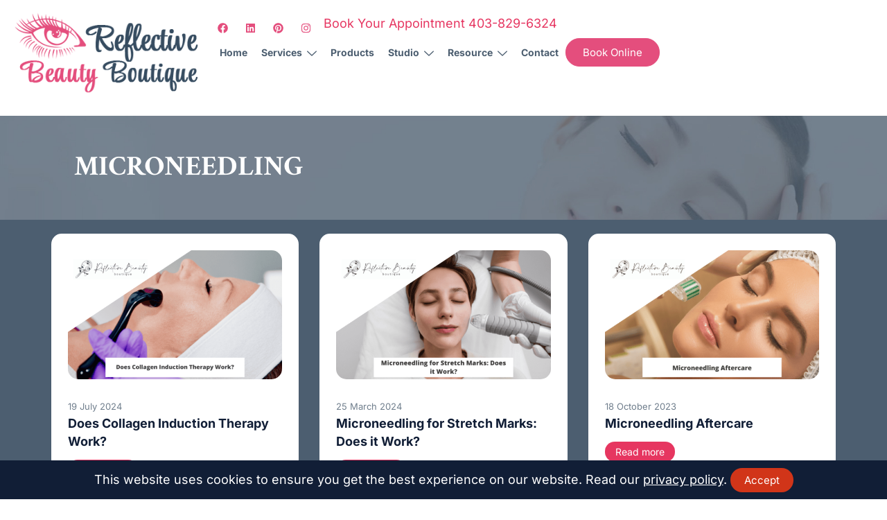

--- FILE ---
content_type: text/html; charset=UTF-8
request_url: https://www.reflectivebeautyboutique.com/tag/microneedling/
body_size: 15920
content:
<!DOCTYPE html>
<html lang="en">
<head>
	<meta charset="UTF-8">
	<meta name="viewport" content="width=device-width, initial-scale=1.0"/>
		<meta name='robots' content='index, follow, max-image-preview:large, max-snippet:-1, max-video-preview:-1' />

	<!-- This site is optimized with the Yoast SEO plugin v25.5 - https://yoast.com/wordpress/plugins/seo/ -->
	<title>Microneedling Archives - Reflective Beauty Boutique</title>
	<meta name="description" content="Best microneedling treatment Calgary, Canada. A cosmetic procedure that involves pricking the skin with tiny sterilized needles to produce more collagen." />
	<link rel="canonical" href="https://www.reflectivebeautyboutique.com/tag/microneedling/" />
	<meta property="og:locale" content="en_US" />
	<meta property="og:type" content="article" />
	<meta property="og:title" content="Microneedling Archives - Reflective Beauty Boutique" />
	<meta property="og:description" content="Best microneedling treatment Calgary, Canada. A cosmetic procedure that involves pricking the skin with tiny sterilized needles to produce more collagen." />
	<meta property="og:url" content="https://www.reflectivebeautyboutique.com/tag/microneedling/" />
	<meta property="og:site_name" content="Reflective Beauty Boutique" />
	<meta name="twitter:card" content="summary_large_image" />
	<script type="application/ld+json" class="yoast-schema-graph">{"@context":"https://schema.org","@graph":[{"@type":"CollectionPage","@id":"https://www.reflectivebeautyboutique.com/tag/microneedling/","url":"https://www.reflectivebeautyboutique.com/tag/microneedling/","name":"Microneedling Archives - Reflective Beauty Boutique","isPartOf":{"@id":"https://www.reflectivebeautyboutique.com/#website"},"primaryImageOfPage":{"@id":"https://www.reflectivebeautyboutique.com/tag/microneedling/#primaryimage"},"image":{"@id":"https://www.reflectivebeautyboutique.com/tag/microneedling/#primaryimage"},"thumbnailUrl":"https://www.reflectivebeautyboutique.com/wp-content/uploads/2024/07/Does-Collagen-Induction-Therapy-Work.png","description":"Best microneedling treatment Calgary, Canada. A cosmetic procedure that involves pricking the skin with tiny sterilized needles to produce more collagen.","breadcrumb":{"@id":"https://www.reflectivebeautyboutique.com/tag/microneedling/#breadcrumb"},"inLanguage":"en"},{"@type":"ImageObject","inLanguage":"en","@id":"https://www.reflectivebeautyboutique.com/tag/microneedling/#primaryimage","url":"https://www.reflectivebeautyboutique.com/wp-content/uploads/2024/07/Does-Collagen-Induction-Therapy-Work.png","contentUrl":"https://www.reflectivebeautyboutique.com/wp-content/uploads/2024/07/Does-Collagen-Induction-Therapy-Work.png","width":780,"height":503,"caption":"Does Collagen Induction Therapy Work"},{"@type":"BreadcrumbList","@id":"https://www.reflectivebeautyboutique.com/tag/microneedling/#breadcrumb","itemListElement":[{"@type":"ListItem","position":1,"name":"Home","item":"https://www.reflectivebeautyboutique.com/"},{"@type":"ListItem","position":2,"name":"Microneedling"}]},{"@type":"WebSite","@id":"https://www.reflectivebeautyboutique.com/#website","url":"https://www.reflectivebeautyboutique.com/","name":"Reflective Beauty Boutique","description":"Calgary's premiere permanent make up studio","potentialAction":[{"@type":"SearchAction","target":{"@type":"EntryPoint","urlTemplate":"https://www.reflectivebeautyboutique.com/?s={search_term_string}"},"query-input":{"@type":"PropertyValueSpecification","valueRequired":true,"valueName":"search_term_string"}}],"inLanguage":"en"}]}</script>
	<!-- / Yoast SEO plugin. -->


<link rel="alternate" type="application/rss+xml" title="Reflective Beauty Boutique &raquo; Feed" href="https://www.reflectivebeautyboutique.com/feed/" />
<link rel="alternate" type="application/rss+xml" title="Reflective Beauty Boutique &raquo; Comments Feed" href="https://www.reflectivebeautyboutique.com/comments/feed/" />
<link rel="alternate" type="application/rss+xml" title="Reflective Beauty Boutique &raquo; Microneedling Tag Feed" href="https://www.reflectivebeautyboutique.com/tag/microneedling/feed/" />
		<!-- This site uses the Google Analytics by MonsterInsights plugin v9.11.1 - Using Analytics tracking - https://www.monsterinsights.com/ -->
		<!-- Note: MonsterInsights is not currently configured on this site. The site owner needs to authenticate with Google Analytics in the MonsterInsights settings panel. -->
					<!-- No tracking code set -->
				<!-- / Google Analytics by MonsterInsights -->
		<style id='wp-img-auto-sizes-contain-inline-css'>
img:is([sizes=auto i],[sizes^="auto," i]){contain-intrinsic-size:3000px 1500px}
/*# sourceURL=wp-img-auto-sizes-contain-inline-css */
</style>
<link rel='stylesheet' id='elementor-frontend-css' href='https://www.reflectivebeautyboutique.com/wp-content/plugins/elementor/assets/css/frontend.min.css?ver=3.28.4' media='all' />
<link rel='stylesheet' id='elementor-post-3710-css' href='https://www.reflectivebeautyboutique.com/wp-content/uploads/elementor/css/post-3710.css?ver=1767832753' media='all' />
<link rel='stylesheet' id='elementor-post-3860-css' href='https://www.reflectivebeautyboutique.com/wp-content/uploads/elementor/css/post-3860.css?ver=1767832753' media='all' />
<link rel='stylesheet' id='jkit-elements-main-css' href='https://www.reflectivebeautyboutique.com/wp-content/plugins/jeg-elementor-kit/assets/css/elements/main.css?ver=2.6.12' media='all' />
<style id='wp-emoji-styles-inline-css'>

	img.wp-smiley, img.emoji {
		display: inline !important;
		border: none !important;
		box-shadow: none !important;
		height: 1em !important;
		width: 1em !important;
		margin: 0 0.07em !important;
		vertical-align: -0.1em !important;
		background: none !important;
		padding: 0 !important;
	}
/*# sourceURL=wp-emoji-styles-inline-css */
</style>
<link rel='stylesheet' id='wp-block-library-css' href='https://www.reflectivebeautyboutique.com/wp-includes/css/dist/block-library/style.min.css?ver=6.9' media='all' />

<link rel='stylesheet' id='elementor-post-168-css' href='https://www.reflectivebeautyboutique.com/wp-content/uploads/elementor/css/post-168.css?ver=1767832753' media='all' />
<link rel='stylesheet' id='font-awesome-5-all-css' href='https://www.reflectivebeautyboutique.com/wp-content/plugins/elementor/assets/lib/font-awesome/css/all.min.css?ver=3.28.4' media='all' />
<link rel='stylesheet' id='font-awesome-4-shim-css' href='https://www.reflectivebeautyboutique.com/wp-content/plugins/elementor/assets/lib/font-awesome/css/v4-shims.min.css?ver=3.28.4' media='all' />
<link rel='stylesheet' id='cute-alert-css' href='https://www.reflectivebeautyboutique.com/wp-content/plugins/metform/public/assets/lib/cute-alert/style.css?ver=3.9.8' media='all' />
<link rel='stylesheet' id='text-editor-style-css' href='https://www.reflectivebeautyboutique.com/wp-content/plugins/metform/public/assets/css/text-editor.css?ver=3.9.8' media='all' />
<link rel='stylesheet' id='glorious-bootstrap-style-css' href='https://www.reflectivebeautyboutique.com/wp-content/themes/hello-elementor-child/assets/css/bootstrap.min.css?ver=6.9' media='all' />
<link rel='stylesheet' id='hello-elementor-css' href='https://www.reflectivebeautyboutique.com/wp-content/themes/hello-elementor/style.min.css?ver=3.3.0' media='all' />
<link rel='stylesheet' id='hello-elementor-theme-style-css' href='https://www.reflectivebeautyboutique.com/wp-content/themes/hello-elementor/theme.min.css?ver=3.3.0' media='all' />
<link rel='stylesheet' id='hello-elementor-header-footer-css' href='https://www.reflectivebeautyboutique.com/wp-content/themes/hello-elementor/header-footer.min.css?ver=3.3.0' media='all' />
<link rel='stylesheet' id='wp-pagenavi-css' href='https://www.reflectivebeautyboutique.com/wp-content/plugins/wp-pagenavi/pagenavi-css.css?ver=2.70' media='all' />
<link rel='stylesheet' id='hello-elementor-child-style-css' href='https://www.reflectivebeautyboutique.com/wp-content/themes/hello-elementor-child/style.css?ver=2.0.0' media='all' />
<link rel='stylesheet' id='ekit-widget-styles-css' href='https://www.reflectivebeautyboutique.com/wp-content/plugins/elementskit-lite/widgets/init/assets/css/widget-styles.css?ver=3.5.0' media='all' />
<link rel='stylesheet' id='ekit-responsive-css' href='https://www.reflectivebeautyboutique.com/wp-content/plugins/elementskit-lite/widgets/init/assets/css/responsive.css?ver=3.5.0' media='all' />
<link rel='stylesheet' id='widget-icon-list-css' href='https://www.reflectivebeautyboutique.com/wp-content/plugins/elementor/assets/css/widget-icon-list.min.css?ver=3.28.4' media='all' />
<link rel='stylesheet' id='widget-social-icons-css' href='https://www.reflectivebeautyboutique.com/wp-content/plugins/elementor/assets/css/widget-social-icons.min.css?ver=3.28.4' media='all' />
<link rel='stylesheet' id='elementor-gf-local-inter-css' href='https://www.reflectivebeautyboutique.com/wp-content/uploads/elementor/google-fonts/css/inter.css?ver=1746248835' media='all' />
<link rel='stylesheet' id='elementor-gf-local-amiri-css' href='https://www.reflectivebeautyboutique.com/wp-content/uploads/elementor/google-fonts/css/amiri.css?ver=1746248838' media='all' />
<link rel='stylesheet' id='elementor-gf-local-roboto-css' href='https://www.reflectivebeautyboutique.com/wp-content/uploads/elementor/google-fonts/css/roboto.css?ver=1746248886' media='all' />
<link rel='stylesheet' id='elementor-icons-ekiticons-css' href='https://www.reflectivebeautyboutique.com/wp-content/plugins/elementskit-lite/modules/elementskit-icon-pack/assets/css/ekiticons.css?ver=3.5.0' media='all' />
<script src="https://www.reflectivebeautyboutique.com/wp-content/plugins/elementor/assets/lib/font-awesome/js/v4-shims.min.js?ver=3.28.4" id="font-awesome-4-shim-js"></script>
<script src="https://www.reflectivebeautyboutique.com/wp-includes/js/jquery/jquery.min.js?ver=3.7.1" id="jquery-core-js"></script>
<script src="https://www.reflectivebeautyboutique.com/wp-includes/js/jquery/jquery-migrate.min.js?ver=3.4.1" id="jquery-migrate-js"></script>
<script src="https://www.reflectivebeautyboutique.com/wp-content/themes/hello-elementor-child/assets/js/theme.js?ver=6.9" id="glorious-common-script-js"></script>
<link rel="https://api.w.org/" href="https://www.reflectivebeautyboutique.com/wp-json/" /><link rel="alternate" title="JSON" type="application/json" href="https://www.reflectivebeautyboutique.com/wp-json/wp/v2/tags/78" /><link rel="EditURI" type="application/rsd+xml" title="RSD" href="https://www.reflectivebeautyboutique.com/xmlrpc.php?rsd" />
<meta name="generator" content="WordPress 6.9" />





<meta name="generator" content="Elementor 3.28.4; features: e_font_icon_svg, additional_custom_breakpoints, e_local_google_fonts, e_element_cache; settings: css_print_method-external, google_font-enabled, font_display-auto">
			<style>
				.e-con.e-parent:nth-of-type(n+4):not(.e-lazyloaded):not(.e-no-lazyload),
				.e-con.e-parent:nth-of-type(n+4):not(.e-lazyloaded):not(.e-no-lazyload) * {
					background-image: none !important;
				}
				@media screen and (max-height: 1024px) {
					.e-con.e-parent:nth-of-type(n+3):not(.e-lazyloaded):not(.e-no-lazyload),
					.e-con.e-parent:nth-of-type(n+3):not(.e-lazyloaded):not(.e-no-lazyload) * {
						background-image: none !important;
					}
				}
				@media screen and (max-height: 640px) {
					.e-con.e-parent:nth-of-type(n+2):not(.e-lazyloaded):not(.e-no-lazyload),
					.e-con.e-parent:nth-of-type(n+2):not(.e-lazyloaded):not(.e-no-lazyload) * {
						background-image: none !important;
					}
				}
			</style>
			<link rel="icon" href="https://www.reflectivebeautyboutique.com/wp-content/uploads/2020/02/favicon-1.png" sizes="32x32" />
<link rel="icon" href="https://www.reflectivebeautyboutique.com/wp-content/uploads/2020/02/favicon-1.png" sizes="192x192" />
<link rel="apple-touch-icon" href="https://www.reflectivebeautyboutique.com/wp-content/uploads/2020/02/favicon-1.png" />
<meta name="msapplication-TileImage" content="https://www.reflectivebeautyboutique.com/wp-content/uploads/2020/02/favicon-1.png" />
</head>
<body class="archive tag tag-microneedling tag-78 wp-embed-responsive wp-theme-hello-elementor wp-child-theme-hello-elementor-child jkit-color-scheme theme-default elementor-default elementor-kit-168">



<!-- <div class="CTA_btn">

<a href="javascript:void(0)" class="freeBtnPopup">

    <span>book appointment </span>    

    </a>

</div>  -->







<div class="ekit-template-content-markup ekit-template-content-header ekit-template-content-theme-support">
		<div data-elementor-type="wp-post" data-elementor-id="3710" class="elementor elementor-3710">
				<div class="elementor-element elementor-element-3aa3563 e-flex e-con-boxed e-con e-parent" data-id="3aa3563" data-element_type="container" id="sticky-head">
					<div class="e-con-inner">
		<div class="elementor-element elementor-element-73057ab e-con-full e-flex e-con e-child" data-id="73057ab" data-element_type="container">
		<div class="elementor-element elementor-element-dc3eac7 e-con-full e-flex e-con e-child" data-id="dc3eac7" data-element_type="container">
				<div class="elementor-element elementor-element-aecdd3e elementor-widget elementor-widget-image" data-id="aecdd3e" data-element_type="widget" data-widget_type="image.default">
																<a href="https://www.reflectivebeautyboutique.com/">
							<img width="323" height="140" src="https://www.reflectivebeautyboutique.com/wp-content/uploads/2025/03/logo-final.png" class="attachment-large size-large wp-image-4550" alt="" decoding="async" />								</a>
															</div>
				</div>
		<div class="elementor-element elementor-element-920f285 e-con-full e-flex e-con e-child" data-id="920f285" data-element_type="container">
		<div class="elementor-element elementor-element-2d7ef30 e-con-full miniMenu e-flex e-con e-child" data-id="2d7ef30" data-element_type="container">
				<div class="elementor-element elementor-element-d37b7b0 e-grid-align-mobile-center elementor-hidden-mobile elementor-shape-rounded elementor-grid-0 e-grid-align-center elementor-widget elementor-widget-social-icons" data-id="d37b7b0" data-element_type="widget" data-widget_type="social-icons.default">
							<div class="elementor-social-icons-wrapper elementor-grid">
							<span class="elementor-grid-item">
					<a class="elementor-icon elementor-social-icon elementor-social-icon-facebook elementor-repeater-item-1b24f8e" href="https://www.facebook.com/reflectivebeauty/" target="_blank">
						<span class="elementor-screen-only">Facebook</span>
						<svg class="e-font-icon-svg e-fab-facebook" viewBox="0 0 512 512" xmlns="http://www.w3.org/2000/svg"><path d="M504 256C504 119 393 8 256 8S8 119 8 256c0 123.78 90.69 226.38 209.25 245V327.69h-63V256h63v-54.64c0-62.15 37-96.48 93.67-96.48 27.14 0 55.52 4.84 55.52 4.84v61h-31.28c-30.8 0-40.41 19.12-40.41 38.73V256h68.78l-11 71.69h-57.78V501C413.31 482.38 504 379.78 504 256z"></path></svg>					</a>
				</span>
							<span class="elementor-grid-item">
					<a class="elementor-icon elementor-social-icon elementor-social-icon-linkedin elementor-repeater-item-093b4ed" href="https://www.linkedin.com/in/reflectivebeautyboutique2017/" target="_blank">
						<span class="elementor-screen-only">Linkedin</span>
						<svg class="e-font-icon-svg e-fab-linkedin" viewBox="0 0 448 512" xmlns="http://www.w3.org/2000/svg"><path d="M416 32H31.9C14.3 32 0 46.5 0 64.3v383.4C0 465.5 14.3 480 31.9 480H416c17.6 0 32-14.5 32-32.3V64.3c0-17.8-14.4-32.3-32-32.3zM135.4 416H69V202.2h66.5V416zm-33.2-243c-21.3 0-38.5-17.3-38.5-38.5S80.9 96 102.2 96c21.2 0 38.5 17.3 38.5 38.5 0 21.3-17.2 38.5-38.5 38.5zm282.1 243h-66.4V312c0-24.8-.5-56.7-34.5-56.7-34.6 0-39.9 27-39.9 54.9V416h-66.4V202.2h63.7v29.2h.9c8.9-16.8 30.6-34.5 62.9-34.5 67.2 0 79.7 44.3 79.7 101.9V416z"></path></svg>					</a>
				</span>
							<span class="elementor-grid-item">
					<a class="elementor-icon elementor-social-icon elementor-social-icon-pinterest elementor-repeater-item-32ffa44" href="https://ca.pinterest.com/shannon_kornylo/" target="_blank">
						<span class="elementor-screen-only">Pinterest</span>
						<svg class="e-font-icon-svg e-fab-pinterest" viewBox="0 0 496 512" xmlns="http://www.w3.org/2000/svg"><path d="M496 256c0 137-111 248-248 248-25.6 0-50.2-3.9-73.4-11.1 10.1-16.5 25.2-43.5 30.8-65 3-11.6 15.4-59 15.4-59 8.1 15.4 31.7 28.5 56.8 28.5 74.8 0 128.7-68.8 128.7-154.3 0-81.9-66.9-143.2-152.9-143.2-107 0-163.9 71.8-163.9 150.1 0 36.4 19.4 81.7 50.3 96.1 4.7 2.2 7.2 1.2 8.3-3.3.8-3.4 5-20.3 6.9-28.1.6-2.5.3-4.7-1.7-7.1-10.1-12.5-18.3-35.3-18.3-56.6 0-54.7 41.4-107.6 112-107.6 60.9 0 103.6 41.5 103.6 100.9 0 67.1-33.9 113.6-78 113.6-24.3 0-42.6-20.1-36.7-44.8 7-29.5 20.5-61.3 20.5-82.6 0-19-10.2-34.9-31.4-34.9-24.9 0-44.9 25.7-44.9 60.2 0 22 7.4 36.8 7.4 36.8s-24.5 103.8-29 123.2c-5 21.4-3 51.6-.9 71.2C65.4 450.9 0 361.1 0 256 0 119 111 8 248 8s248 111 248 248z"></path></svg>					</a>
				</span>
							<span class="elementor-grid-item">
					<a class="elementor-icon elementor-social-icon elementor-social-icon-instagram elementor-repeater-item-0e67918" href="https://www.instagram.com/reflectivebeautyboutique/" target="_blank">
						<span class="elementor-screen-only">Instagram</span>
						<svg class="e-font-icon-svg e-fab-instagram" viewBox="0 0 448 512" xmlns="http://www.w3.org/2000/svg"><path d="M224.1 141c-63.6 0-114.9 51.3-114.9 114.9s51.3 114.9 114.9 114.9S339 319.5 339 255.9 287.7 141 224.1 141zm0 189.6c-41.1 0-74.7-33.5-74.7-74.7s33.5-74.7 74.7-74.7 74.7 33.5 74.7 74.7-33.6 74.7-74.7 74.7zm146.4-194.3c0 14.9-12 26.8-26.8 26.8-14.9 0-26.8-12-26.8-26.8s12-26.8 26.8-26.8 26.8 12 26.8 26.8zm76.1 27.2c-1.7-35.9-9.9-67.7-36.2-93.9-26.2-26.2-58-34.4-93.9-36.2-37-2.1-147.9-2.1-184.9 0-35.8 1.7-67.6 9.9-93.9 36.1s-34.4 58-36.2 93.9c-2.1 37-2.1 147.9 0 184.9 1.7 35.9 9.9 67.7 36.2 93.9s58 34.4 93.9 36.2c37 2.1 147.9 2.1 184.9 0 35.9-1.7 67.7-9.9 93.9-36.2 26.2-26.2 34.4-58 36.2-93.9 2.1-37 2.1-147.8 0-184.8zM398.8 388c-7.8 19.6-22.9 34.7-42.6 42.6-29.5 11.7-99.5 9-132.1 9s-102.7 2.6-132.1-9c-19.6-7.8-34.7-22.9-42.6-42.6-11.7-29.5-9-99.5-9-132.1s-2.6-102.7 9-132.1c7.8-19.6 22.9-34.7 42.6-42.6 29.5-11.7 99.5-9 132.1-9s102.7-2.6 132.1 9c19.6 7.8 34.7 22.9 42.6 42.6 11.7 29.5 9 99.5 9 132.1s2.7 102.7-9 132.1z"></path></svg>					</a>
				</span>
							<span class="elementor-grid-item">
					<a class="elementor-icon elementor-social-icon elementor-social-icon-phone-alt elementor-repeater-item-635fee1" href="tel:403-829-6324" target="_blank">
						<span class="elementor-screen-only">Phone-alt</span>
						<svg class="e-font-icon-svg e-fas-phone-alt" viewBox="0 0 512 512" xmlns="http://www.w3.org/2000/svg"><path d="M497.39 361.8l-112-48a24 24 0 0 0-28 6.9l-49.6 60.6A370.66 370.66 0 0 1 130.6 204.11l60.6-49.6a23.94 23.94 0 0 0 6.9-28l-48-112A24.16 24.16 0 0 0 122.6.61l-104 24A24 24 0 0 0 0 48c0 256.5 207.9 464 464 464a24 24 0 0 0 23.4-18.6l24-104a24.29 24.29 0 0 0-14.01-27.6z"></path></svg>					</a>
				</span>
					</div>
						</div>
				<div class="elementor-element elementor-element-d7bf3e3 elementor-hidden-mobile elementor-widget elementor-widget-heading" data-id="d7bf3e3" data-element_type="widget" data-widget_type="heading.default">
					<div class="elementor-heading-title elementor-size-default"><a href="tel:403-829-6324">Book Your Appointment 403-829-6324</a></div>				</div>
				</div>
		<div class="elementor-element elementor-element-4357136 e-con-full e-flex e-con e-child" data-id="4357136" data-element_type="container">
				<div class="elementor-element elementor-element-69e90b9 elementor-widget elementor-widget-jkit_nav_menu" data-id="69e90b9" data-element_type="widget" data-widget_type="jkit_nav_menu.default">
				<div class="elementor-widget-container">
					<div  class="jeg-elementor-kit jkit-nav-menu break-point-tablet submenu-click-title jeg_module_3197__696ffd922c3ee"  data-item-indicator="&lt;i aria-hidden=&quot;true&quot; class=&quot;icon icon-down-arrow1&quot;&gt;&lt;/i&gt;"><button aria-label="open-menu" class="jkit-hamburger-menu"><svg aria-hidden="true" class="e-font-icon-svg e-fas-bars" viewBox="0 0 448 512" xmlns="http://www.w3.org/2000/svg"><path d="M16 132h416c8.837 0 16-7.163 16-16V76c0-8.837-7.163-16-16-16H16C7.163 60 0 67.163 0 76v40c0 8.837 7.163 16 16 16zm0 160h416c8.837 0 16-7.163 16-16v-40c0-8.837-7.163-16-16-16H16c-8.837 0-16 7.163-16 16v40c0 8.837 7.163 16 16 16zm0 160h416c8.837 0 16-7.163 16-16v-40c0-8.837-7.163-16-16-16H16c-8.837 0-16 7.163-16 16v40c0 8.837 7.163 16 16 16z"></path></svg></button>
        <div class="jkit-menu-wrapper"><div class="jkit-menu-container"><ul id="menu-top-menu" class="jkit-menu jkit-menu-direction-flex jkit-submenu-position-top"><li id="menu-item-3737" class="menu-item menu-item-type-post_type menu-item-object-page menu-item-home menu-item-3737"><a href="https://www.reflectivebeautyboutique.com/">Home</a></li>
<li id="menu-item-714" class="menu-item menu-item-type-post_type menu-item-object-page menu-item-has-children menu-item-714"><a href="https://www.reflectivebeautyboutique.com/services/">Services</a>
<ul class="sub-menu">
	<li id="menu-item-574" class="menu-item menu-item-type-post_type menu-item-object-page menu-item-has-children menu-item-574"><a href="https://www.reflectivebeautyboutique.com/brow/">Eyebrows</a>
	<ul class="sub-menu">
		<li id="menu-item-1471" class="menu-item menu-item-type-post_type menu-item-object-page menu-item-1471"><a href="https://www.reflectivebeautyboutique.com/microblading/">Microblading</a></li>
		<li id="menu-item-2998" class="menu-item menu-item-type-post_type menu-item-object-page menu-item-2998"><a href="https://www.reflectivebeautyboutique.com/nano/">Nano</a></li>
		<li id="menu-item-2056" class="menu-item menu-item-type-custom menu-item-object-custom menu-item-2056"><a href="https://www.reflectivebeautyboutique.com/brow/">Powder Brows</a></li>
		<li id="menu-item-2057" class="menu-item menu-item-type-custom menu-item-object-custom menu-item-2057"><a href="https://www.reflectivebeautyboutique.com/brow/">Strokes &#038; Shading</a></li>
	</ul>
</li>
	<li id="menu-item-588" class="menu-item menu-item-type-post_type menu-item-object-page menu-item-588"><a href="https://www.reflectivebeautyboutique.com/eyes/">Eyeliner</a></li>
	<li id="menu-item-597" class="menu-item menu-item-type-post_type menu-item-object-page menu-item-597"><a href="https://www.reflectivebeautyboutique.com/lips/">Lips</a></li>
	<li id="menu-item-276" class="menu-item menu-item-type-post_type menu-item-object-page menu-item-276"><a href="https://www.reflectivebeautyboutique.com/lash-lifts-and-brow-laminations/">Brow and Lash Tinting</a></li>
	<li id="menu-item-1482" class="menu-item menu-item-type-post_type menu-item-object-page menu-item-1482"><a href="https://www.reflectivebeautyboutique.com/microneedling-calgary/">Microneedling</a></li>
	<li id="menu-item-682" class="menu-item menu-item-type-post_type menu-item-object-page menu-item-682"><a href="https://www.reflectivebeautyboutique.com/tattoo-removal/">Tattoo Removal</a></li>
	<li id="menu-item-1909" class="menu-item menu-item-type-post_type menu-item-object-page menu-item-1909"><a href="https://www.reflectivebeautyboutique.com/paramedical-tattooing/">Paramedical Tattooing</a></li>
	<li id="menu-item-2999" class="menu-item menu-item-type-post_type menu-item-object-page menu-item-2999"><a href="https://www.reflectivebeautyboutique.com/areola/">Areola 3D Tattooing</a></li>
	<li id="menu-item-3119" class="menu-item menu-item-type-post_type menu-item-object-page menu-item-3119"><a href="https://www.reflectivebeautyboutique.com/fine-line-tattoo/">Fine Line Tattoo</a></li>
</ul>
</li>
<li id="menu-item-4118" class="menu-item menu-item-type-custom menu-item-object-custom menu-item-4118"><a target="_blank" href="https://www.hyvebeauty.com/">Products</a></li>
<li id="menu-item-1127" class="menu-item menu-item-type-custom menu-item-object-custom menu-item-has-children menu-item-1127"><a href="#">Studio</a>
<ul class="sub-menu">
	<li id="menu-item-158" class="a1i0s0 menu-item menu-item-type-post_type menu-item-object-page menu-item-158"><a href="https://www.reflectivebeautyboutique.com/about/">About</a></li>
	<li id="menu-item-324" class="menu-item menu-item-type-post_type menu-item-object-page menu-item-324"><a href="https://www.reflectivebeautyboutique.com/our-work/">Our Work</a></li>
	<li id="menu-item-527" class="menu-item menu-item-type-post_type menu-item-object-page menu-item-527"><a href="https://www.reflectivebeautyboutique.com/testimonials/">Testimonials</a></li>
	<li id="menu-item-614" class="menu-item menu-item-type-post_type menu-item-object-page menu-item-614"><a href="https://www.reflectivebeautyboutique.com/prices/">Prices</a></li>
</ul>
</li>
<li id="menu-item-1128" class="menu-item menu-item-type-custom menu-item-object-custom menu-item-has-children menu-item-1128"><a href="#">Resource</a>
<ul class="sub-menu">
	<li id="menu-item-1586" class="menu-item menu-item-type-post_type menu-item-object-page current_page_parent menu-item-1586"><a href="https://www.reflectivebeautyboutique.com/blog/">Blog</a></li>
	<li id="menu-item-1116" class="menu-item menu-item-type-custom menu-item-object-custom menu-item-1116"><a href="https://www.reflectivebeautyboutique.com/wp-content/uploads/2021/01/Reflective-Beauty-Boutique-INTAKE.docx">Download intake form</a></li>
	<li id="menu-item-1094" class="menu-item menu-item-type-post_type menu-item-object-page menu-item-1094"><a href="https://www.reflectivebeautyboutique.com/pre-and-aftercare/">Pre &#038; Post Care</a></li>
	<li id="menu-item-209" class="menu-item menu-item-type-post_type menu-item-object-page menu-item-209"><a href="https://www.reflectivebeautyboutique.com/faq/">FAQ</a></li>
</ul>
</li>
<li id="menu-item-157" class="a1i0s0 menu-item menu-item-type-post_type menu-item-object-page menu-item-157"><a href="https://www.reflectivebeautyboutique.com/contact/">Contact</a></li>
</ul></div>
            <div class="jkit-nav-identity-panel">
                <div class="jkit-nav-site-title"><a href="https://www.reflectivebeautyboutique.com" class="jkit-nav-logo" aria-label="Home Link"><img width="232" height="101" src="https://www.reflectivebeautyboutique.com/wp-content/uploads/2025/03/logo.png" class="attachment-full size-full" alt="" decoding="async" /></a></div>
                <button aria-label="close-menu" class="jkit-close-menu"><svg aria-hidden="true" class="e-font-icon-svg e-fas-times" viewBox="0 0 352 512" xmlns="http://www.w3.org/2000/svg"><path d="M242.72 256l100.07-100.07c12.28-12.28 12.28-32.19 0-44.48l-22.24-22.24c-12.28-12.28-32.19-12.28-44.48 0L176 189.28 75.93 89.21c-12.28-12.28-32.19-12.28-44.48 0L9.21 111.45c-12.28 12.28-12.28 32.19 0 44.48L109.28 256 9.21 356.07c-12.28 12.28-12.28 32.19 0 44.48l22.24 22.24c12.28 12.28 32.2 12.28 44.48 0L176 322.72l100.07 100.07c12.28 12.28 32.2 12.28 44.48 0l22.24-22.24c12.28-12.28 12.28-32.19 0-44.48L242.72 256z"></path></svg></button>
            </div>
        </div>
        <div class="jkit-overlay"></div></div>				</div>
				</div>
				<div class="elementor-element elementor-element-44f62af elementor-widget elementor-widget-button" data-id="44f62af" data-element_type="widget" data-widget_type="button.default">
										<a class="elementor-button elementor-button-link elementor-size-sm" href="https://square.site/appointments/book/9DZBGJ92JSQ5B/reflective-beauty-boutique-calgary-ab" target="_blank">
						<span class="elementor-button-content-wrapper">
									<span class="elementor-button-text">Book Online</span>
					</span>
					</a>
								</div>
				</div>
				</div>
				</div>
					</div>
				</div>
				</div>
		</div>
<main id="content" class="site-main-1">

 <div class="innerHeader" style="background-image: url(https://www.reflectivebeautyboutique.com/wp-content/themes/hello-elementor-child/assets/images/innerBanner.jpg);"> <div class="container">
	<header class="post_single-header">
				<h1 class="entry-title">Microneedling</h1>		
	


		</header>
	
</div>
</div>


			
		<div class="page-content-1">

	<div class="blog_list_page container1">
	<div class="post_full">

	
	<div class="grid-3">
				
            <div class="item">
                    <div class="item-box">
                        <div class="blog-items">
                            <div class="b-item">
                             <div class="thumb"><a href="https://www.reflectivebeautyboutique.com/does-collagen-induction-therapy-work/"><img src="https://www.reflectivebeautyboutique.com/wp-content/uploads/2024/07/Does-Collagen-Induction-Therapy-Work-500x300.png" alt="Does Collagen Induction Therapy Work" /></a> </div><div class="blog-content "><div class="blog-cate-outer "><div class="portfolio_tags"><div  class="cate-tag"><span>Microneedling<span></div> | <div  class="cate-tag"><span>Permanent Makeup<span></div></div></div> <div class="blog-info">
					    <div class="blog-date ">
                            <span>19  July 2024 </span>
                        </div>
                            <h4>  <a  href="https://www.reflectivebeautyboutique.com/does-collagen-induction-therapy-work/">Does Collagen Induction Therapy Work?</a> </h4>
                           
                           
                        <a href="https://www.reflectivebeautyboutique.com/does-collagen-induction-therapy-work/" class="readMore1">Read more</a>
                        </div>
                    </div>
                    </div>
                </div>
            </div> </div>			<!-- <article class="post">
				< ?php
				printf( '<h2 class="%s"><a href="%s">%s</a></h2>', 'entry-title', esc_url( $post_link ), wp_kses_post( get_the_title() ) );
				if ( has_post_thumbnail() ) {
					printf( '<a href="%s">%s</a>', esc_url( $post_link ), get_the_post_thumbnail( $post, 'large' ) );
				}
				the_excerpt();
				?>
			</article> -->
		
            <div class="item">
                    <div class="item-box">
                        <div class="blog-items">
                            <div class="b-item">
                             <div class="thumb"><a href="https://www.reflectivebeautyboutique.com/microneedling-for-stretch-marks-does-it-work/"><img src="https://www.reflectivebeautyboutique.com/wp-content/uploads/2024/03/Microneedling-for-Stretch-Marks-Does-it-Work-500x300.png" alt="Microneedling for Stretch Marks Does it Work" /></a> </div><div class="blog-content "><div class="blog-cate-outer "><div class="portfolio_tags"><div  class="cate-tag"><span>Skin care and microblading<span></div></div></div> <div class="blog-info">
					    <div class="blog-date ">
                            <span>25  March 2024 </span>
                        </div>
                            <h4>  <a  href="https://www.reflectivebeautyboutique.com/microneedling-for-stretch-marks-does-it-work/">Microneedling for Stretch Marks: Does it Work?</a> </h4>
                           
                           
                        <a href="https://www.reflectivebeautyboutique.com/microneedling-for-stretch-marks-does-it-work/" class="readMore1">Read more</a>
                        </div>
                    </div>
                    </div>
                </div>
            </div> </div>			<!-- <article class="post">
				< ?php
				printf( '<h2 class="%s"><a href="%s">%s</a></h2>', 'entry-title', esc_url( $post_link ), wp_kses_post( get_the_title() ) );
				if ( has_post_thumbnail() ) {
					printf( '<a href="%s">%s</a>', esc_url( $post_link ), get_the_post_thumbnail( $post, 'large' ) );
				}
				the_excerpt();
				?>
			</article> -->
		
            <div class="item">
                    <div class="item-box">
                        <div class="blog-items">
                            <div class="b-item">
                             <div class="thumb"><a href="https://www.reflectivebeautyboutique.com/microneedling-aftercare/"><img src="https://www.reflectivebeautyboutique.com/wp-content/uploads/2023/10/Microneedling-Aftercare-500x300.png" alt="" /></a> </div><div class="blog-content "><div class="blog-cate-outer "><div class="portfolio_tags"><div  class="cate-tag"><span>Skin care and microblading<span></div></div></div> <div class="blog-info">
					    <div class="blog-date ">
                            <span>18  October 2023 </span>
                        </div>
                            <h4>  <a  href="https://www.reflectivebeautyboutique.com/microneedling-aftercare/">Microneedling Aftercare</a> </h4>
                           
                           
                        <a href="https://www.reflectivebeautyboutique.com/microneedling-aftercare/" class="readMore1">Read more</a>
                        </div>
                    </div>
                    </div>
                </div>
            </div> </div>			<!-- <article class="post">
				< ?php
				printf( '<h2 class="%s"><a href="%s">%s</a></h2>', 'entry-title', esc_url( $post_link ), wp_kses_post( get_the_title() ) );
				if ( has_post_thumbnail() ) {
					printf( '<a href="%s">%s</a>', esc_url( $post_link ), get_the_post_thumbnail( $post, 'large' ) );
				}
				the_excerpt();
				?>
			</article> -->
		
            <div class="item">
                    <div class="item-box">
                        <div class="blog-items">
                            <div class="b-item">
                             <div class="thumb"><a href="https://www.reflectivebeautyboutique.com/a-guide-to-microneedling-aftercare-healing-results/"><img src="https://www.reflectivebeautyboutique.com/wp-content/uploads/2023/02/A-Guide-To-Microneedling-Aftercare-Healing-Results-500x300.png" alt="A Guide To Microneedling Aftercare - Healing & Results" /></a> </div><div class="blog-content "><div class="blog-cate-outer "><div class="portfolio_tags"><div  class="cate-tag"><span>Skin care and microblading<span></div></div></div> <div class="blog-info">
					    <div class="blog-date ">
                            <span>10  February 2023 </span>
                        </div>
                            <h4>  <a  href="https://www.reflectivebeautyboutique.com/a-guide-to-microneedling-aftercare-healing-results/">A Guide To Microneedling Aftercare - Healing &amp; Results</a> </h4>
                           
                           
                        <a href="https://www.reflectivebeautyboutique.com/a-guide-to-microneedling-aftercare-healing-results/" class="readMore1">Read more</a>
                        </div>
                    </div>
                    </div>
                </div>
            </div> </div>			<!-- <article class="post">
				< ?php
				printf( '<h2 class="%s"><a href="%s">%s</a></h2>', 'entry-title', esc_url( $post_link ), wp_kses_post( get_the_title() ) );
				if ( has_post_thumbnail() ) {
					printf( '<a href="%s">%s</a>', esc_url( $post_link ), get_the_post_thumbnail( $post, 'large' ) );
				}
				the_excerpt();
				?>
			</article> -->
		
            <div class="item">
                    <div class="item-box">
                        <div class="blog-items">
                            <div class="b-item">
                             <div class="thumb"><a href="https://www.reflectivebeautyboutique.com/is-micro-needling-good-for-your-skin/"><img src="https://www.reflectivebeautyboutique.com/wp-content/uploads/2022/06/Is-Micro-Needling-Good-for-Your-Skin-500x300.png" alt="Is Micro-Needling Good for Your Skin" /></a> </div><div class="blog-content "><div class="blog-cate-outer "><div class="portfolio_tags"><div  class="cate-tag"><span>Skin care and microblading<span></div></div></div> <div class="blog-info">
					    <div class="blog-date ">
                            <span>10  June 2022 </span>
                        </div>
                            <h4>  <a  href="https://www.reflectivebeautyboutique.com/is-micro-needling-good-for-your-skin/">Is Micro-Needling Good for Your Skin?</a> </h4>
                           
                           
                        <a href="https://www.reflectivebeautyboutique.com/is-micro-needling-good-for-your-skin/" class="readMore1">Read more</a>
                        </div>
                    </div>
                    </div>
                </div>
            </div> </div>			<!-- <article class="post">
				< ?php
				printf( '<h2 class="%s"><a href="%s">%s</a></h2>', 'entry-title', esc_url( $post_link ), wp_kses_post( get_the_title() ) );
				if ( has_post_thumbnail() ) {
					printf( '<a href="%s">%s</a>', esc_url( $post_link ), get_the_post_thumbnail( $post, 'large' ) );
				}
				the_excerpt();
				?>
			</article> -->
		
            <div class="item">
                    <div class="item-box">
                        <div class="blog-items">
                            <div class="b-item">
                             <div class="thumb"><a href="https://www.reflectivebeautyboutique.com/acne-scar-treatment-calgary-how-can-microneedling-help/"><img src="https://www.reflectivebeautyboutique.com/wp-content/uploads/2021/11/Acne-Scar-Treatment-Calgary-How-Can-Microneedling-Help-500x300.png" alt="Acne Scar Treatment Calgary - How Can Microneedling Help" /></a> </div><div class="blog-content "><div class="blog-cate-outer "><div class="portfolio_tags"><div  class="cate-tag"><span>Skin care and microblading<span></div></div></div> <div class="blog-info">
					    <div class="blog-date ">
                            <span>18  November 2021 </span>
                        </div>
                            <h4>  <a  href="https://www.reflectivebeautyboutique.com/acne-scar-treatment-calgary-how-can-microneedling-help/">Acne Scar Treatment Calgary - How Can Microneedling Help?</a> </h4>
                           
                           
                        <a href="https://www.reflectivebeautyboutique.com/acne-scar-treatment-calgary-how-can-microneedling-help/" class="readMore1">Read more</a>
                        </div>
                    </div>
                    </div>
                </div>
            </div> </div>			<!-- <article class="post">
				< ?php
				printf( '<h2 class="%s"><a href="%s">%s</a></h2>', 'entry-title', esc_url( $post_link ), wp_kses_post( get_the_title() ) );
				if ( has_post_thumbnail() ) {
					printf( '<a href="%s">%s</a>', esc_url( $post_link ), get_the_post_thumbnail( $post, 'large' ) );
				}
				the_excerpt();
				?>
			</article> -->
		
            <div class="item">
                    <div class="item-box">
                        <div class="blog-items">
                            <div class="b-item">
                             <div class="thumb"><a href="https://www.reflectivebeautyboutique.com/how-long-does-it-take-to-see-results-from-microneedling/"><img src="https://www.reflectivebeautyboutique.com/wp-content/uploads/2021/10/How-Long-Does-It-Take-to-See-Results-from-Micro-Needling-500x300.png" alt="How Long Does It Take to See Results from Micro Needling" /></a> </div><div class="blog-content "><div class="blog-cate-outer "><div class="portfolio_tags"><div  class="cate-tag"><span>Skin care and microblading<span></div></div></div> <div class="blog-info">
					    <div class="blog-date ">
                            <span>14  October 2021 </span>
                        </div>
                            <h4>  <a  href="https://www.reflectivebeautyboutique.com/how-long-does-it-take-to-see-results-from-microneedling/">How Long Does It Take to See Results from MicroNeedling?</a> </h4>
                           
                           
                        <a href="https://www.reflectivebeautyboutique.com/how-long-does-it-take-to-see-results-from-microneedling/" class="readMore1">Read more</a>
                        </div>
                    </div>
                    </div>
                </div>
            </div> </div>			<!-- <article class="post">
				< ?php
				printf( '<h2 class="%s"><a href="%s">%s</a></h2>', 'entry-title', esc_url( $post_link ), wp_kses_post( get_the_title() ) );
				if ( has_post_thumbnail() ) {
					printf( '<a href="%s">%s</a>', esc_url( $post_link ), get_the_post_thumbnail( $post, 'large' ) );
				}
				the_excerpt();
				?>
			</article> -->
			</div>
		</div>
	<!-- <div class="post_right">
		<div class="post_right_inner">
			<section id="block-5" class="widget widget_block">
<div class="wp-block-group is-layout-constrained wp-block-group-is-layout-constrained">
<h2 class="wp-block-heading">Latest Blog</h2>
</div>
</section><section id="block-6" class="widget widget_block widget_recent_entries"><ul class="wp-block-latest-posts__list wp-block-latest-posts"><li><a class="wp-block-latest-posts__post-title" href="https://www.reflectivebeautyboutique.com/preparing-for-permanent-makeup-the-dos-and-donts/">Preparing for Permanent Makeup: The Do&#8217;s and Don&#8217;ts!</a></li>
<li><a class="wp-block-latest-posts__post-title" href="https://www.reflectivebeautyboutique.com/how-to-find-the-right-microblading-eyebrow-shape-for-your-face/">How To Find the Right Microblading Eyebrow Shape for Your Face</a></li>
<li><a class="wp-block-latest-posts__post-title" href="https://www.reflectivebeautyboutique.com/powder-brows-vs-ombre-powder-brows/">Powder Brows vs Ombre Powder Brows</a></li>
<li><a class="wp-block-latest-posts__post-title" href="https://www.reflectivebeautyboutique.com/does-collagen-induction-therapy-work/">Does Collagen Induction Therapy Work?</a></li>
<li><a class="wp-block-latest-posts__post-title" href="https://www.reflectivebeautyboutique.com/common-myths-about-cosmetic-tattooing/">Debunking Common Myths About Cosmetic Tattooing</a></li>
</ul></section><section id="block-10" class="widget widget_block">
<div class="wp-block-group is-layout-constrained wp-block-group-is-layout-constrained">
<h2 class="wp-block-heading">Achivers</h2>
</div>
</section><section id="block-11" class="widget widget_block widget_archive"><ul class="wp-block-archives-list wp-block-archives">	<li><a href='https://www.reflectivebeautyboutique.com/2024/11/'>November 2024</a></li>
	<li><a href='https://www.reflectivebeautyboutique.com/2024/09/'>September 2024</a></li>
	<li><a href='https://www.reflectivebeautyboutique.com/2024/08/'>August 2024</a></li>
	<li><a href='https://www.reflectivebeautyboutique.com/2024/07/'>July 2024</a></li>
	<li><a href='https://www.reflectivebeautyboutique.com/2024/06/'>June 2024</a></li>
	<li><a href='https://www.reflectivebeautyboutique.com/2024/03/'>March 2024</a></li>
	<li><a href='https://www.reflectivebeautyboutique.com/2023/12/'>December 2023</a></li>
	<li><a href='https://www.reflectivebeautyboutique.com/2023/10/'>October 2023</a></li>
	<li><a href='https://www.reflectivebeautyboutique.com/2023/09/'>September 2023</a></li>
	<li><a href='https://www.reflectivebeautyboutique.com/2023/08/'>August 2023</a></li>
	<li><a href='https://www.reflectivebeautyboutique.com/2023/06/'>June 2023</a></li>
	<li><a href='https://www.reflectivebeautyboutique.com/2023/05/'>May 2023</a></li>
	<li><a href='https://www.reflectivebeautyboutique.com/2023/04/'>April 2023</a></li>
	<li><a href='https://www.reflectivebeautyboutique.com/2023/02/'>February 2023</a></li>
	<li><a href='https://www.reflectivebeautyboutique.com/2023/01/'>January 2023</a></li>
	<li><a href='https://www.reflectivebeautyboutique.com/2022/11/'>November 2022</a></li>
	<li><a href='https://www.reflectivebeautyboutique.com/2022/10/'>October 2022</a></li>
	<li><a href='https://www.reflectivebeautyboutique.com/2022/09/'>September 2022</a></li>
	<li><a href='https://www.reflectivebeautyboutique.com/2022/08/'>August 2022</a></li>
	<li><a href='https://www.reflectivebeautyboutique.com/2022/07/'>July 2022</a></li>
	<li><a href='https://www.reflectivebeautyboutique.com/2022/06/'>June 2022</a></li>
	<li><a href='https://www.reflectivebeautyboutique.com/2022/05/'>May 2022</a></li>
	<li><a href='https://www.reflectivebeautyboutique.com/2022/03/'>March 2022</a></li>
	<li><a href='https://www.reflectivebeautyboutique.com/2022/01/'>January 2022</a></li>
	<li><a href='https://www.reflectivebeautyboutique.com/2021/11/'>November 2021</a></li>
	<li><a href='https://www.reflectivebeautyboutique.com/2021/10/'>October 2021</a></li>
	<li><a href='https://www.reflectivebeautyboutique.com/2021/06/'>June 2021</a></li>
	<li><a href='https://www.reflectivebeautyboutique.com/2021/05/'>May 2021</a></li>
	<li><a href='https://www.reflectivebeautyboutique.com/2021/04/'>April 2021</a></li>
</ul></section>			
		</div>
	</div> -->
</div>



	</div>
	<!-- < ?php wp_link_pages(); ?> -->

	</main>
<div class="ekit-template-content-markup ekit-template-content-footer ekit-template-content-theme-support">
		<div data-elementor-type="wp-post" data-elementor-id="3860" class="elementor elementor-3860">
				<div class="elementor-element elementor-element-7c98cac e-flex e-con-boxed e-con e-parent" data-id="7c98cac" data-element_type="container" data-settings="{&quot;background_background&quot;:&quot;classic&quot;}">
					<div class="e-con-inner">
		<div class="elementor-element elementor-element-f65b55a e-con-full e-flex e-con e-child" data-id="f65b55a" data-element_type="container" data-settings="{&quot;background_background&quot;:&quot;classic&quot;}">
				<div class="elementor-element elementor-element-aee4ef1 elementor-widget elementor-widget-metform" data-id="aee4ef1" data-element_type="widget" data-widget_type="metform.default">
				<div class="elementor-widget-container">
					<div id="mf-response-props-id-3866" data-previous-steps-style="" data-editswitchopen="" data-response_type="alert" data-erroricon="fas fa-exclamation-triangle" data-successicon="fas fa-check" data-messageposition="top" class="   mf-scroll-top-no">
		<div class="formpicker_warper formpicker_warper_editable" data-metform-formpicker-key="3866" >
				
			<div class="mf-widget-container">
				
		<div
			id="metform-wrap-aee4ef1-3866"
			class="mf-form-wrapper"
			data-form-id="3866"
			data-action="https://www.reflectivebeautyboutique.com/wp-json/metform/v1/entries/insert/3866"
			data-wp-nonce="95dfd8bb79"
			data-form-nonce="2f278da723"
			data-quiz-summery = "false"
			data-save-progress = "false"
			data-form-type="general-form"
			data-stop-vertical-effect=""
			></div>


		<!----------------------------- 
			* controls_data : find the the props passed indie of data attribute
			* props.SubmitResponseMarkup : contains the markup of error or success message
			* https://developer.mozilla.org/en-US/docs/Web/JavaScript/Reference/Template_literals
		--------------------------- -->

				<script type="text/mf" class="mf-template">
			function controls_data (value){
				let currentWrapper = "mf-response-props-id-3866";
				let currentEl = document.getElementById(currentWrapper);
				
				return currentEl ? currentEl.dataset[value] : false
			}


			let is_edit_mode = '' ? true : false;
			let message_position = controls_data('messageposition') || 'top';

			
			let message_successIcon = controls_data('successicon') || '';
			let message_errorIcon = controls_data('erroricon') || '';
			let message_editSwitch = controls_data('editswitchopen') === 'yes' ? true : false;
			let message_proClass = controls_data('editswitchopen') === 'yes' ? 'mf_pro_activated' : '';
			
			let is_dummy_markup = is_edit_mode && message_editSwitch ? true : false;

			
			return html`
				<form
					className="metform-form-content"
					ref=${parent.formContainerRef}
					onSubmit=${ validation.handleSubmit( parent.handleFormSubmit ) }
				
					>
			
			
					${is_dummy_markup ? message_position === 'top' ?  props.ResponseDummyMarkup(message_successIcon, message_proClass) : '' : ''}
					${is_dummy_markup ? ' ' :  message_position === 'top' ? props.SubmitResponseMarkup`${parent}${state}${message_successIcon}${message_errorIcon}${message_proClass}` : ''}

					<!--------------------------------------------------------
					*** IMPORTANT / DANGEROUS ***
					${html``} must be used as in immediate child of "metform-form-main-wrapper"
					class otherwise multistep form will not run at all
					---------------------------------------------------------->

					<div className="metform-form-main-wrapper" key=${'hide-form-after-submit'} ref=${parent.formRef}>
					${html`
								<div data-elementor-type="wp-post" key="2" data-elementor-id="3866" className="elementor elementor-3866">
				<div className="elementor-element elementor-element-5dae7db e-flex e-con-boxed e-con e-parent" data-id="5dae7db" data-element_type="container">
					<div className="e-con-inner">
				<div className="elementor-element elementor-element-e0f44e7 elementor-widget elementor-widget-heading" data-id="e0f44e7" data-element_type="widget" data-widget_type="heading.default">
					<h4 className="elementor-heading-title elementor-size-default">Get In Touch</h4>				</div>
		<div className="elementor-element elementor-element-5a7ed5f e-con-full e-flex e-con e-child" data-id="5a7ed5f" data-element_type="container">
				<div className="elementor-element elementor-element-c70cb35 elementor-widget__width-inherit elementor-widget elementor-widget-mf-text" data-id="c70cb35" data-element_type="widget" data-settings="{&quot;mf_input_name&quot;:&quot;mf-name&quot;}" data-widget_type="mf-text.default">
				<div className="elementor-widget-container">
					
		<div className="mf-input-wrapper">
			
			<input
				type="text"
				className="mf-input "
				id="mf-input-text-c70cb35"
				name="mf-name"
				placeholder="${ parent.decodeEntities(`Your Name *`) } "
									onInput=${parent.handleChange}
					onBlur=${parent.handleChange}
					aria-invalid=${validation.errors['mf-name'] ? 'true' : 'false'}
					ref=${el =>{
												parent.activateValidation({"message":"This field is required.","minLength":1,"maxLength":"","type":"none","required":true,"expression":"null"}, el)
					}}
								/>

							<${validation.ErrorMessage}
					errors=${validation.errors}
					name="mf-name"
					as=${html`<span className="mf-error-message"></span>`}
					/>
			
					</div>

						</div>
				</div>
				<div className="elementor-element elementor-element-d255b2a elementor-widget__width-inherit elementor-widget elementor-widget-mf-email" data-id="d255b2a" data-element_type="widget" data-settings="{&quot;mf_input_name&quot;:&quot;mf-email&quot;}" data-widget_type="mf-email.default">
				<div className="elementor-widget-container">
					
		<div className="mf-input-wrapper">
			
			<input 
				type="email" 
				 
				defaultValue="" 
				className="mf-input " 
				id="mf-input-email-d255b2a" 
				name="mf-email" 
				placeholder="${ parent.decodeEntities(`Email Address *`) } " 
				 
				onBlur=${parent.handleChange} onFocus=${parent.handleChange} aria-invalid=${validation.errors['mf-email'] ? 'true' : 'false' } 
				ref=${el=> parent.activateValidation({"message":"This field is required.","emailMessage":"Please enter a valid Email address","minLength":1,"maxLength":"","type":"none","required":true,"expression":"null"}, el)}
							/>

						<${validation.ErrorMessage} 
				errors=${validation.errors} 
				name="mf-email" 
				as=${html`<span className="mf-error-message"></span>`}
			/>
			
					</div>

				</div>
				</div>
				<div className="elementor-element elementor-element-4172227 elementor-widget__width-inherit elementor-widget elementor-widget-mf-number" data-id="4172227" data-element_type="widget" data-settings="{&quot;mf_input_name&quot;:&quot;mf-number&quot;}" data-widget_type="mf-number.default">
				<div className="elementor-widget-container">
					
		<div className="mf-input-wrapper">
			
			<input
				type="number"
				step="any"
				className="mf-input "
				id="mf-input-mobile-4172227"
				name="mf-number"
				placeholder="${ parent.decodeEntities(`Contact Number *`) } "
									onInput=${parent.handleChange}
					aria-invalid=${validation.errors['mf-number'] ? 'true' : 'false'}
					ref=${el => parent.activateValidation({"message":"This field is required.","minLength":1,"maxLength":"","type":"none","required":true,"expression":"null"}, el)}
								/>

							<${validation.ErrorMessage}
					errors=${validation.errors}
					name="mf-number"
					as=${html`<span className="mf-error-message"></span>`}
					/>
			
					</div>

						</div>
				</div>
				</div>
		<div className="elementor-element elementor-element-55192af e-con-full e-flex e-con e-child" data-id="55192af" data-element_type="container">
				<div className="elementor-element elementor-element-0dc5f67 elementor-widget__width-inherit elementor-widget elementor-widget-mf-textarea" data-id="0dc5f67" data-element_type="widget" data-settings="{&quot;mf_input_name&quot;:&quot;mf-Message&quot;}" data-widget_type="mf-textarea.default">
				<div className="elementor-widget-container">
					
		<div className="mf-input-wrapper">
			
			<textarea className="mf-input mf-textarea " id="mf-input-text-area-0dc5f67"
				name="mf-Message" 
				placeholder="${ parent.decodeEntities(`Message`) } "
				cols="30" rows="10"
									onInput=${ parent.handleChange }
					aria-invalid=${validation.errors['mf-Message'] ? 'true' : 'false'}
					ref=${ el => parent.activateValidation({"message":"This field is required.","minLength":1,"maxLength":"","type":"none","required":false,"expression":"null"}, el)}
								></textarea>

							<${validation.ErrorMessage}
					errors=${validation.errors}
					name="mf-Message"
					as=${html`<span className="mf-error-message"></span>`}
					/>
								</div>

						</div>
				</div>
				</div>
		<div className="elementor-element elementor-element-a75d4f9 e-con-full e-flex e-con e-child" data-id="a75d4f9" data-element_type="container">
				<div className="elementor-element elementor-element-213c212 elementor-widget elementor-widget-mf-recaptcha" data-id="213c212" data-element_type="widget" data-widget_type="mf-recaptcha.default">
				<div className="elementor-widget-container">
							<div className="mf-input-wrapper">
			
					<div
						className="g-recaptcha "
						id="g-recaptcha"
						data-sitekey="6LeMQFkhAAAAAMEZ83AfXEWiknQyXtt57thKJL5r"
													data-callback="handleReCAPTCHA_${this.state.recaptcha_uid}"
							data-expired-callback="handleReCAPTCHA_${this.state.recaptcha_uid}"
							data-error-callback="handleReCAPTCHA_${this.state.recaptcha_uid}"
							aria-invalid=${validation.errors['g-recaptcha-response'] ? 'true' : 'false'}
												></div>

											<input type="hidden"
							name="g-recaptcha-response"
							className="mf-input mf-mobile-hidden"
							value=${parent.getValue('g-recaptcha-response')}
							ref=${el => parent.activateValidation({"message":"reCAPTCHA is required.","required":true}, el)}
							/>

						<${validation.ErrorMessage} errors=${validation.errors} name="g-recaptcha-response" as=${html`<span className="mf-error-message"></span>`} />
					
							</div>

						</div>
				</div>
				</div>
		<div className="elementor-element elementor-element-9da8b37 e-con-full e-flex e-con e-child" data-id="9da8b37" data-element_type="container">
				<div className="elementor-element elementor-element-ef3ed2b elementor-widget__width-inherit mf-btn--center elementor-widget elementor-widget-mf-button" data-id="ef3ed2b" data-element_type="widget" data-widget_type="mf-button.default">
				<div className="elementor-widget-container">
							<div className="mf-btn-wraper " data-mf-form-conditional-logic-requirement="">
							<button type="submit" className="metform-btn metform-submit-btn " id="">
					<span>${ parent.decodeEntities(`Submit`) } </span>
				</button>
			        </div>
        				</div>
				</div>
				</div>
					</div>
				</div>
				</div>
							`}
					</div>

					${is_dummy_markup ? message_position === 'bottom' ? props.ResponseDummyMarkup(message_successIcon, message_proClass) : '' : ''}
					${is_dummy_markup ? ' ' : message_position === 'bottom' ? props.SubmitResponseMarkup`${parent}${state}${message_successIcon}${message_errorIcon}${message_proClass}` : ''}
				
				</form>
			`
		</script>

					</div>
		</div>
		</div>				</div>
				</div>
				</div>
					</div>
				</div>
		<div class="elementor-element elementor-element-28f100c e-flex e-con-boxed e-con e-parent" data-id="28f100c" data-element_type="container" data-settings="{&quot;background_background&quot;:&quot;classic&quot;}">
					<div class="e-con-inner">
		<div class="elementor-element elementor-element-0e727e4 e-con-full e-flex e-con e-child" data-id="0e727e4" data-element_type="container">
		<div class="elementor-element elementor-element-596e29c e-con-full e-flex e-con e-child" data-id="596e29c" data-element_type="container">
				<div class="elementor-element elementor-element-b34dee1 elementor-widget elementor-widget-heading" data-id="b34dee1" data-element_type="widget" data-widget_type="heading.default">
					<h5 class="elementor-heading-title elementor-size-default">Areas We Serve
</h5>				</div>
				<div class="elementor-element elementor-element-24e255d elementor-widget elementor-widget-text-editor" data-id="24e255d" data-element_type="widget" data-widget_type="text-editor.default">
									<p>Calgary, Altadore, Killarney, Glenbrook, Glamorgan, Lincoln Park, Springbank Hill, Aspen Woods, Rosscarrock, Sunalta, Meadowlark Park, Lower Mount Royal, and more!</p>								</div>
				<div class="elementor-element elementor-element-a6b2dd7 elementor-widget elementor-widget-image" data-id="a6b2dd7" data-element_type="widget" data-widget_type="image.default">
															<img width="148" height="99" src="https://www.reflectivebeautyboutique.com/wp-content/uploads/2025/04/partnerLogo.png" class="attachment-large size-large wp-image-3878" alt="" decoding="async" />															</div>
				</div>
		<div class="elementor-element elementor-element-f0b5d41 e-con-full e-flex e-con e-child" data-id="f0b5d41" data-element_type="container">
				<div class="elementor-element elementor-element-53322a4 elementor-widget elementor-widget-heading" data-id="53322a4" data-element_type="widget" data-widget_type="heading.default">
					<h5 class="elementor-heading-title elementor-size-default">Quick Links</h5>				</div>
				<div class="elementor-element elementor-element-840b3fa elementor-icon-list--layout-traditional elementor-list-item-link-full_width elementor-widget elementor-widget-icon-list" data-id="840b3fa" data-element_type="widget" data-widget_type="icon-list.default">
							<ul class="elementor-icon-list-items">
							<li class="elementor-icon-list-item">
											<a href="https://www.reflectivebeautyboutique.com/">

												<span class="elementor-icon-list-icon">
							<svg aria-hidden="true" class="e-font-icon-svg e-far-dot-circle" viewBox="0 0 512 512" xmlns="http://www.w3.org/2000/svg"><path d="M256 56c110.532 0 200 89.451 200 200 0 110.532-89.451 200-200 200-110.532 0-200-89.451-200-200 0-110.532 89.451-200 200-200m0-48C119.033 8 8 119.033 8 256s111.033 248 248 248 248-111.033 248-248S392.967 8 256 8zm0 168c-44.183 0-80 35.817-80 80s35.817 80 80 80 80-35.817 80-80-35.817-80-80-80z"></path></svg>						</span>
										<span class="elementor-icon-list-text">Home      </span>
											</a>
									</li>
								<li class="elementor-icon-list-item">
											<a href="https://www.reflectivebeautyboutique.com/services/">

												<span class="elementor-icon-list-icon">
							<svg aria-hidden="true" class="e-font-icon-svg e-far-dot-circle" viewBox="0 0 512 512" xmlns="http://www.w3.org/2000/svg"><path d="M256 56c110.532 0 200 89.451 200 200 0 110.532-89.451 200-200 200-110.532 0-200-89.451-200-200 0-110.532 89.451-200 200-200m0-48C119.033 8 8 119.033 8 256s111.033 248 248 248 248-111.033 248-248S392.967 8 256 8zm0 168c-44.183 0-80 35.817-80 80s35.817 80 80 80 80-35.817 80-80-35.817-80-80-80z"></path></svg>						</span>
										<span class="elementor-icon-list-text">Services       </span>
											</a>
									</li>
								<li class="elementor-icon-list-item">
											<a href="https://www.hyvebeauty.com/">

												<span class="elementor-icon-list-icon">
							<svg aria-hidden="true" class="e-font-icon-svg e-far-dot-circle" viewBox="0 0 512 512" xmlns="http://www.w3.org/2000/svg"><path d="M256 56c110.532 0 200 89.451 200 200 0 110.532-89.451 200-200 200-110.532 0-200-89.451-200-200 0-110.532 89.451-200 200-200m0-48C119.033 8 8 119.033 8 256s111.033 248 248 248 248-111.033 248-248S392.967 8 256 8zm0 168c-44.183 0-80 35.817-80 80s35.817 80 80 80 80-35.817 80-80-35.817-80-80-80z"></path></svg>						</span>
										<span class="elementor-icon-list-text">Products      </span>
											</a>
									</li>
								<li class="elementor-icon-list-item">
											<a href="https://www.reflectivebeautyboutique.com/about/">

												<span class="elementor-icon-list-icon">
							<svg aria-hidden="true" class="e-font-icon-svg e-far-dot-circle" viewBox="0 0 512 512" xmlns="http://www.w3.org/2000/svg"><path d="M256 56c110.532 0 200 89.451 200 200 0 110.532-89.451 200-200 200-110.532 0-200-89.451-200-200 0-110.532 89.451-200 200-200m0-48C119.033 8 8 119.033 8 256s111.033 248 248 248 248-111.033 248-248S392.967 8 256 8zm0 168c-44.183 0-80 35.817-80 80s35.817 80 80 80 80-35.817 80-80-35.817-80-80-80z"></path></svg>						</span>
										<span class="elementor-icon-list-text">About Us</span>
											</a>
									</li>
								<li class="elementor-icon-list-item">
											<span class="elementor-icon-list-icon">
							<svg aria-hidden="true" class="e-font-icon-svg e-far-dot-circle" viewBox="0 0 512 512" xmlns="http://www.w3.org/2000/svg"><path d="M256 56c110.532 0 200 89.451 200 200 0 110.532-89.451 200-200 200-110.532 0-200-89.451-200-200 0-110.532 89.451-200 200-200m0-48C119.033 8 8 119.033 8 256s111.033 248 248 248 248-111.033 248-248S392.967 8 256 8zm0 168c-44.183 0-80 35.817-80 80s35.817 80 80 80 80-35.817 80-80-35.817-80-80-80z"></path></svg>						</span>
										<span class="elementor-icon-list-text">Resource </span>
									</li>
								<li class="elementor-icon-list-item">
											<a href="https://www.reflectivebeautyboutique.com/contact/">

												<span class="elementor-icon-list-icon">
							<svg aria-hidden="true" class="e-font-icon-svg e-far-dot-circle" viewBox="0 0 512 512" xmlns="http://www.w3.org/2000/svg"><path d="M256 56c110.532 0 200 89.451 200 200 0 110.532-89.451 200-200 200-110.532 0-200-89.451-200-200 0-110.532 89.451-200 200-200m0-48C119.033 8 8 119.033 8 256s111.033 248 248 248 248-111.033 248-248S392.967 8 256 8zm0 168c-44.183 0-80 35.817-80 80s35.817 80 80 80 80-35.817 80-80-35.817-80-80-80z"></path></svg>						</span>
										<span class="elementor-icon-list-text">Contact Us </span>
											</a>
									</li>
						</ul>
						</div>
				</div>
		<div class="elementor-element elementor-element-2891c88 e-con-full e-flex e-con e-child" data-id="2891c88" data-element_type="container">
				<div class="elementor-element elementor-element-6d7e424 elementor-widget elementor-widget-heading" data-id="6d7e424" data-element_type="widget" data-widget_type="heading.default">
					<h5 class="elementor-heading-title elementor-size-default">Quick Links</h5>				</div>
				<div class="elementor-element elementor-element-9ced12c elementor-icon-list--layout-traditional elementor-list-item-link-full_width elementor-widget elementor-widget-icon-list" data-id="9ced12c" data-element_type="widget" data-widget_type="icon-list.default">
							<ul class="elementor-icon-list-items">
							<li class="elementor-icon-list-item">
											<a href="https://www.reflectivebeautyboutique.com/our-work/">

												<span class="elementor-icon-list-icon">
							<svg aria-hidden="true" class="e-font-icon-svg e-far-dot-circle" viewBox="0 0 512 512" xmlns="http://www.w3.org/2000/svg"><path d="M256 56c110.532 0 200 89.451 200 200 0 110.532-89.451 200-200 200-110.532 0-200-89.451-200-200 0-110.532 89.451-200 200-200m0-48C119.033 8 8 119.033 8 256s111.033 248 248 248 248-111.033 248-248S392.967 8 256 8zm0 168c-44.183 0-80 35.817-80 80s35.817 80 80 80 80-35.817 80-80-35.817-80-80-80z"></path></svg>						</span>
										<span class="elementor-icon-list-text">Before and After</span>
											</a>
									</li>
								<li class="elementor-icon-list-item">
											<a href="https://www.reflectivebeautyboutique.com/prices/">

												<span class="elementor-icon-list-icon">
							<svg aria-hidden="true" class="e-font-icon-svg e-far-dot-circle" viewBox="0 0 512 512" xmlns="http://www.w3.org/2000/svg"><path d="M256 56c110.532 0 200 89.451 200 200 0 110.532-89.451 200-200 200-110.532 0-200-89.451-200-200 0-110.532 89.451-200 200-200m0-48C119.033 8 8 119.033 8 256s111.033 248 248 248 248-111.033 248-248S392.967 8 256 8zm0 168c-44.183 0-80 35.817-80 80s35.817 80 80 80 80-35.817 80-80-35.817-80-80-80z"></path></svg>						</span>
										<span class="elementor-icon-list-text">Pricing</span>
											</a>
									</li>
								<li class="elementor-icon-list-item">
											<a href="https://www.reflectivebeautyboutique.com/testimonials/">

												<span class="elementor-icon-list-icon">
							<svg aria-hidden="true" class="e-font-icon-svg e-far-dot-circle" viewBox="0 0 512 512" xmlns="http://www.w3.org/2000/svg"><path d="M256 56c110.532 0 200 89.451 200 200 0 110.532-89.451 200-200 200-110.532 0-200-89.451-200-200 0-110.532 89.451-200 200-200m0-48C119.033 8 8 119.033 8 256s111.033 248 248 248 248-111.033 248-248S392.967 8 256 8zm0 168c-44.183 0-80 35.817-80 80s35.817 80 80 80 80-35.817 80-80-35.817-80-80-80z"></path></svg>						</span>
										<span class="elementor-icon-list-text">Testimonials</span>
											</a>
									</li>
								<li class="elementor-icon-list-item">
											<a href="https://www.reflectivebeautyboutique.com/return-policy/">

												<span class="elementor-icon-list-icon">
							<svg aria-hidden="true" class="e-font-icon-svg e-far-dot-circle" viewBox="0 0 512 512" xmlns="http://www.w3.org/2000/svg"><path d="M256 56c110.532 0 200 89.451 200 200 0 110.532-89.451 200-200 200-110.532 0-200-89.451-200-200 0-110.532 89.451-200 200-200m0-48C119.033 8 8 119.033 8 256s111.033 248 248 248 248-111.033 248-248S392.967 8 256 8zm0 168c-44.183 0-80 35.817-80 80s35.817 80 80 80 80-35.817 80-80-35.817-80-80-80z"></path></svg>						</span>
										<span class="elementor-icon-list-text">Return Policy</span>
											</a>
									</li>
						</ul>
						</div>
				</div>
		<div class="elementor-element elementor-element-831fe3d e-con-full e-flex e-con e-child" data-id="831fe3d" data-element_type="container">
				<div class="elementor-element elementor-element-b49b608 elementor-widget elementor-widget-heading" data-id="b49b608" data-element_type="widget" data-widget_type="heading.default">
					<h5 class="elementor-heading-title elementor-size-default">Contact Us</h5>				</div>
				<div class="elementor-element elementor-element-b2543c8 elementor-icon-list--layout-traditional elementor-list-item-link-full_width elementor-widget elementor-widget-icon-list" data-id="b2543c8" data-element_type="widget" data-widget_type="icon-list.default">
							<ul class="elementor-icon-list-items">
							<li class="elementor-icon-list-item">
											<span class="elementor-icon-list-icon">
							<svg aria-hidden="true" class="e-font-icon-svg e-fas-map-marker-alt" viewBox="0 0 384 512" xmlns="http://www.w3.org/2000/svg"><path d="M172.268 501.67C26.97 291.031 0 269.413 0 192 0 85.961 85.961 0 192 0s192 85.961 192 192c0 77.413-26.97 99.031-172.268 309.67-9.535 13.774-29.93 13.773-39.464 0zM192 272c44.183 0 80-35.817 80-80s-35.817-80-80-80-80 35.817-80 80 35.817 80 80 80z"></path></svg>						</span>
										<span class="elementor-icon-list-text">1904 31st SW Calgary, AB T3E 2M9</span>
									</li>
								<li class="elementor-icon-list-item">
											<a href="mailto:shannon@reflectivebeautyboutique.com">

												<span class="elementor-icon-list-icon">
							<svg aria-hidden="true" class="e-font-icon-svg e-far-envelope" viewBox="0 0 512 512" xmlns="http://www.w3.org/2000/svg"><path d="M464 64H48C21.49 64 0 85.49 0 112v288c0 26.51 21.49 48 48 48h416c26.51 0 48-21.49 48-48V112c0-26.51-21.49-48-48-48zm0 48v40.805c-22.422 18.259-58.168 46.651-134.587 106.49-16.841 13.247-50.201 45.072-73.413 44.701-23.208.375-56.579-31.459-73.413-44.701C106.18 199.465 70.425 171.067 48 152.805V112h416zM48 400V214.398c22.914 18.251 55.409 43.862 104.938 82.646 21.857 17.205 60.134 55.186 103.062 54.955 42.717.231 80.509-37.199 103.053-54.947 49.528-38.783 82.032-64.401 104.947-82.653V400H48z"></path></svg>						</span>
										<span class="elementor-icon-list-text">shannon@reflectivebeautyboutique.com</span>
											</a>
									</li>
								<li class="elementor-icon-list-item">
											<a href="tel:403-829-6324">

												<span class="elementor-icon-list-icon">
							<svg aria-hidden="true" class="e-font-icon-svg e-fas-dot-circle" viewBox="0 0 512 512" xmlns="http://www.w3.org/2000/svg"><path d="M256 8C119.033 8 8 119.033 8 256s111.033 248 248 248 248-111.033 248-248S392.967 8 256 8zm80 248c0 44.112-35.888 80-80 80s-80-35.888-80-80 35.888-80 80-80 80 35.888 80 80z"></path></svg>						</span>
										<span class="elementor-icon-list-text">403-829-6324</span>
											</a>
									</li>
						</ul>
						</div>
				<div class="elementor-element elementor-element-d6504b6 elementor-widget elementor-widget-heading" data-id="d6504b6" data-element_type="widget" data-widget_type="heading.default">
					<h5 class="elementor-heading-title elementor-size-default">Social Media</h5>				</div>
				<div class="elementor-element elementor-element-d9a5b73 e-grid-align-left elementor-shape-rounded elementor-grid-0 elementor-widget elementor-widget-social-icons" data-id="d9a5b73" data-element_type="widget" data-widget_type="social-icons.default">
							<div class="elementor-social-icons-wrapper elementor-grid">
							<span class="elementor-grid-item">
					<a class="elementor-icon elementor-social-icon elementor-social-icon-facebook elementor-repeater-item-1b24f8e" href="https://www.facebook.com/reflectivebeauty/" target="_blank">
						<span class="elementor-screen-only">Facebook</span>
						<svg class="e-font-icon-svg e-fab-facebook" viewBox="0 0 512 512" xmlns="http://www.w3.org/2000/svg"><path d="M504 256C504 119 393 8 256 8S8 119 8 256c0 123.78 90.69 226.38 209.25 245V327.69h-63V256h63v-54.64c0-62.15 37-96.48 93.67-96.48 27.14 0 55.52 4.84 55.52 4.84v61h-31.28c-30.8 0-40.41 19.12-40.41 38.73V256h68.78l-11 71.69h-57.78V501C413.31 482.38 504 379.78 504 256z"></path></svg>					</a>
				</span>
							<span class="elementor-grid-item">
					<a class="elementor-icon elementor-social-icon elementor-social-icon-linkedin elementor-repeater-item-093b4ed" href="https://www.linkedin.com/in/reflectivebeautyboutique2017/" target="_blank">
						<span class="elementor-screen-only">Linkedin</span>
						<svg class="e-font-icon-svg e-fab-linkedin" viewBox="0 0 448 512" xmlns="http://www.w3.org/2000/svg"><path d="M416 32H31.9C14.3 32 0 46.5 0 64.3v383.4C0 465.5 14.3 480 31.9 480H416c17.6 0 32-14.5 32-32.3V64.3c0-17.8-14.4-32.3-32-32.3zM135.4 416H69V202.2h66.5V416zm-33.2-243c-21.3 0-38.5-17.3-38.5-38.5S80.9 96 102.2 96c21.2 0 38.5 17.3 38.5 38.5 0 21.3-17.2 38.5-38.5 38.5zm282.1 243h-66.4V312c0-24.8-.5-56.7-34.5-56.7-34.6 0-39.9 27-39.9 54.9V416h-66.4V202.2h63.7v29.2h.9c8.9-16.8 30.6-34.5 62.9-34.5 67.2 0 79.7 44.3 79.7 101.9V416z"></path></svg>					</a>
				</span>
							<span class="elementor-grid-item">
					<a class="elementor-icon elementor-social-icon elementor-social-icon-pinterest elementor-repeater-item-32ffa44" href="https://ca.pinterest.com/shannon_kornylo/" target="_blank">
						<span class="elementor-screen-only">Pinterest</span>
						<svg class="e-font-icon-svg e-fab-pinterest" viewBox="0 0 496 512" xmlns="http://www.w3.org/2000/svg"><path d="M496 256c0 137-111 248-248 248-25.6 0-50.2-3.9-73.4-11.1 10.1-16.5 25.2-43.5 30.8-65 3-11.6 15.4-59 15.4-59 8.1 15.4 31.7 28.5 56.8 28.5 74.8 0 128.7-68.8 128.7-154.3 0-81.9-66.9-143.2-152.9-143.2-107 0-163.9 71.8-163.9 150.1 0 36.4 19.4 81.7 50.3 96.1 4.7 2.2 7.2 1.2 8.3-3.3.8-3.4 5-20.3 6.9-28.1.6-2.5.3-4.7-1.7-7.1-10.1-12.5-18.3-35.3-18.3-56.6 0-54.7 41.4-107.6 112-107.6 60.9 0 103.6 41.5 103.6 100.9 0 67.1-33.9 113.6-78 113.6-24.3 0-42.6-20.1-36.7-44.8 7-29.5 20.5-61.3 20.5-82.6 0-19-10.2-34.9-31.4-34.9-24.9 0-44.9 25.7-44.9 60.2 0 22 7.4 36.8 7.4 36.8s-24.5 103.8-29 123.2c-5 21.4-3 51.6-.9 71.2C65.4 450.9 0 361.1 0 256 0 119 111 8 248 8s248 111 248 248z"></path></svg>					</a>
				</span>
							<span class="elementor-grid-item">
					<a class="elementor-icon elementor-social-icon elementor-social-icon-instagram elementor-repeater-item-0e67918" href="https://www.instagram.com/reflectivebeautyboutique/" target="_blank">
						<span class="elementor-screen-only">Instagram</span>
						<svg class="e-font-icon-svg e-fab-instagram" viewBox="0 0 448 512" xmlns="http://www.w3.org/2000/svg"><path d="M224.1 141c-63.6 0-114.9 51.3-114.9 114.9s51.3 114.9 114.9 114.9S339 319.5 339 255.9 287.7 141 224.1 141zm0 189.6c-41.1 0-74.7-33.5-74.7-74.7s33.5-74.7 74.7-74.7 74.7 33.5 74.7 74.7-33.6 74.7-74.7 74.7zm146.4-194.3c0 14.9-12 26.8-26.8 26.8-14.9 0-26.8-12-26.8-26.8s12-26.8 26.8-26.8 26.8 12 26.8 26.8zm76.1 27.2c-1.7-35.9-9.9-67.7-36.2-93.9-26.2-26.2-58-34.4-93.9-36.2-37-2.1-147.9-2.1-184.9 0-35.8 1.7-67.6 9.9-93.9 36.1s-34.4 58-36.2 93.9c-2.1 37-2.1 147.9 0 184.9 1.7 35.9 9.9 67.7 36.2 93.9s58 34.4 93.9 36.2c37 2.1 147.9 2.1 184.9 0 35.9-1.7 67.7-9.9 93.9-36.2 26.2-26.2 34.4-58 36.2-93.9 2.1-37 2.1-147.8 0-184.8zM398.8 388c-7.8 19.6-22.9 34.7-42.6 42.6-29.5 11.7-99.5 9-132.1 9s-102.7 2.6-132.1-9c-19.6-7.8-34.7-22.9-42.6-42.6-11.7-29.5-9-99.5-9-132.1s-2.6-102.7 9-132.1c7.8-19.6 22.9-34.7 42.6-42.6 29.5-11.7 99.5-9 132.1-9s102.7-2.6 132.1 9c19.6 7.8 34.7 22.9 42.6 42.6 11.7 29.5 9 99.5 9 132.1s2.7 102.7-9 132.1z"></path></svg>					</a>
				</span>
					</div>
						</div>
				</div>
				</div>
					</div>
				</div>
				</div>
		</div>
<script type="speculationrules">
{"prefetch":[{"source":"document","where":{"and":[{"href_matches":"/*"},{"not":{"href_matches":["/wp-*.php","/wp-admin/*","/wp-content/uploads/*","/wp-content/*","/wp-content/plugins/*","/wp-content/themes/hello-elementor-child/*","/wp-content/themes/hello-elementor/*","/*\\?(.+)"]}},{"not":{"selector_matches":"a[rel~=\"nofollow\"]"}},{"not":{"selector_matches":".no-prefetch, .no-prefetch a"}}]},"eagerness":"conservative"}]}
</script>





<script>
window.onscroll = function() {

    myFunction()

};

// Get the header

var header = document.getElementById("sticky-head");

// Get the offset position of the navbar

var sticky = header.offsetTop;

// Add the sticky class to the header when you reach its scroll position. Remove "sticky" when you leave the scroll position

function myFunction() {

    var body = document.body;

    if (window.pageYOffset > 250) {



        header.classList.add("hfe-sticky");

        header.classList.add("hfe-sticky");

        body.classList.add("body-sticky");

    } else {

        setTimeout(function() {

            header.classList.remove("hfe-sticky");

            body.classList.remove("body-sticky");

        }, 100);

    }

}



jQuery(document).ready(function() {

    jQuery(".freeBtnPopup").click(function() {

        jQuery("#freeAnalysis").modal('show');

    });

});
</script>







<script>
jQuery(document).ready(function() {



    jQuery(".freeBtnPopup").click(function() {



        jQuery("#freeAnalysis").modal('show');



    });



});
</script>







<script>
// JavaScript code to handle the cookie banner and set cookie on user's consent



document.addEventListener("DOMContentLoaded", function() {



    var cookieBanner = document.getElementById("cookie-banner");



    var acceptCookiesBtn = document.getElementById("accept-cookies");







    // Check if the user has already accepted the cookies



    if (!getCookie("cookies_accepted")) {



        cookieBanner.style.display = "block";



    }







    // Function to set the cookie when the user accepts



    acceptCookiesBtn.addEventListener("click", function() {



        setCookie("cookies_accepted", "true", 365); // Cookie will be valid for 365 days



        cookieBanner.style.display = "none";



    });







    // Function to set a cookie



    function setCookie(name, value, days) {



        var expires = "";



        if (days) {



            var date = new Date();



            date.setTime(date.getTime() + (days * 24 * 60 * 60 * 1000));



            expires = "; expires=" + date.toUTCString();



        }



        document.cookie = name + "=" + (value || "") + expires + "; path=/";



    }







    // Function to get the value of a cookie



    function getCookie(name) {



        var nameEQ = name + "=";



        var ca = document.cookie.split(';');



        for (var i = 0; i < ca.length; i++) {



            var c = ca[i];



            while (c.charAt(0) === ' ') c = c.substring(1, c.length);



            if (c.indexOf(nameEQ) === 0) return c.substring(nameEQ.length, c.length);



        }



        return null;



    }



});







// JavaScript code to toggle "Read More" and "Read Less" using event listeners



var content = document.getElementById("readmoreContent");



var btnRead = document.querySelector(".btnRead");



if (content && btnRead) {







    btnRead.addEventListener("click", function() {



        if (content.classList.contains("hidden")) {



            content.classList.remove("hidden");



            btnRead.innerHTML = "<span class='btnReadlink'>Read Less </span>";



        } else {



            content.classList.add("hidden");



            btnRead.innerHTML = "<span class='btnReadlink'>Read More </span>";



        }



    });







}
</script>















<!-- Cookie policy banner -->



<div id="cookie-banner" style="display: none;">



    This website uses cookies to ensure you get the best experience on our website. Read our <a
        href="https://www.reflectivebeautyboutique.com/privacy-policy">privacy policy</a>.



    <button id="accept-cookies" class="elementor-button">Accept</button>



</div>



<!-- <div class="modal fade" id="freeAnalysis" tabindex="-1" role="dialog" aria-labelledby="freeAnalysisTitle"  aria-hidden="true">



    <div class="modal-dialog modal-dialog-centered" role="document">



        <div class="modal-content">



            <div class="modal-header">



                <h5 class="modal-title" id="exampleModalCenterTitle">Book Appointment </h5>

                



                <button type="button" class="btn-close" data-bs-dismiss="modal" aria-label="Close">







                    <span aria-hidden="true">&times;</span>



                </button>



            </div>



            <div class="modal-body">







                < ?php echo do_shortcode('[metform form_id="336"]'); ?>



            </div>







        </div>



    </div>



</div> -->







			<script>
				const lazyloadRunObserver = () => {
					const lazyloadBackgrounds = document.querySelectorAll( `.e-con.e-parent:not(.e-lazyloaded)` );
					const lazyloadBackgroundObserver = new IntersectionObserver( ( entries ) => {
						entries.forEach( ( entry ) => {
							if ( entry.isIntersecting ) {
								let lazyloadBackground = entry.target;
								if( lazyloadBackground ) {
									lazyloadBackground.classList.add( 'e-lazyloaded' );
								}
								lazyloadBackgroundObserver.unobserve( entry.target );
							}
						});
					}, { rootMargin: '200px 0px 200px 0px' } );
					lazyloadBackgrounds.forEach( ( lazyloadBackground ) => {
						lazyloadBackgroundObserver.observe( lazyloadBackground );
					} );
				};
				const events = [
					'DOMContentLoaded',
					'elementor/lazyload/observe',
				];
				events.forEach( ( event ) => {
					document.addEventListener( event, lazyloadRunObserver );
				} );
			</script>
			<script src="https://www.reflectivebeautyboutique.com/wp-content/plugins/metform/public/assets/lib/cute-alert/cute-alert.js?ver=3.9.8" id="cute-alert-js"></script>
<script src="https://www.reflectivebeautyboutique.com/wp-content/themes/hello-elementor-child/assets/js/bootstrap.bundle.min.js?ver=1.0" id="bootstrap-js"></script>
<script src="https://www.reflectivebeautyboutique.com/wp-content/themes/hello-elementor/assets/js/hello-frontend.min.js?ver=3.3.0" id="hello-theme-frontend-js"></script>
<script src="https://www.reflectivebeautyboutique.com/wp-content/plugins/elementskit-lite/libs/framework/assets/js/frontend-script.js?ver=3.5.0" id="elementskit-framework-js-frontend-js"></script>
<script id="elementskit-framework-js-frontend-js-after">
		var elementskit = {
			resturl: 'https://www.reflectivebeautyboutique.com/wp-json/elementskit/v1/',
		}

		
//# sourceURL=elementskit-framework-js-frontend-js-after
</script>
<script src="https://www.reflectivebeautyboutique.com/wp-content/plugins/elementskit-lite/widgets/init/assets/js/widget-scripts.js?ver=3.5.0" id="ekit-widget-scripts-js"></script>
<script src="https://www.reflectivebeautyboutique.com/wp-content/plugins/elementor/assets/js/webpack.runtime.min.js?ver=3.28.4" id="elementor-webpack-runtime-js"></script>
<script src="https://www.reflectivebeautyboutique.com/wp-content/plugins/elementor/assets/js/frontend-modules.min.js?ver=3.28.4" id="elementor-frontend-modules-js"></script>
<script src="https://www.reflectivebeautyboutique.com/wp-includes/js/jquery/ui/core.min.js?ver=1.13.3" id="jquery-ui-core-js"></script>
<script id="elementor-frontend-js-before">
var elementorFrontendConfig = {"environmentMode":{"edit":false,"wpPreview":false,"isScriptDebug":false},"i18n":{"shareOnFacebook":"Share on Facebook","shareOnTwitter":"Share on Twitter","pinIt":"Pin it","download":"Download","downloadImage":"Download image","fullscreen":"Fullscreen","zoom":"Zoom","share":"Share","playVideo":"Play Video","previous":"Previous","next":"Next","close":"Close","a11yCarouselPrevSlideMessage":"Previous slide","a11yCarouselNextSlideMessage":"Next slide","a11yCarouselFirstSlideMessage":"This is the first slide","a11yCarouselLastSlideMessage":"This is the last slide","a11yCarouselPaginationBulletMessage":"Go to slide"},"is_rtl":false,"breakpoints":{"xs":0,"sm":480,"md":768,"lg":1025,"xl":1440,"xxl":1600},"responsive":{"breakpoints":{"mobile":{"label":"Mobile Portrait","value":767,"default_value":767,"direction":"max","is_enabled":true},"mobile_extra":{"label":"Mobile Landscape","value":880,"default_value":880,"direction":"max","is_enabled":false},"tablet":{"label":"Tablet Portrait","value":1024,"default_value":1024,"direction":"max","is_enabled":true},"tablet_extra":{"label":"Tablet Landscape","value":1200,"default_value":1200,"direction":"max","is_enabled":false},"laptop":{"label":"Laptop","value":1366,"default_value":1366,"direction":"max","is_enabled":false},"widescreen":{"label":"Widescreen","value":2400,"default_value":2400,"direction":"min","is_enabled":false}},
"hasCustomBreakpoints":false},"version":"3.28.4","is_static":false,"experimentalFeatures":{"e_font_icon_svg":true,"additional_custom_breakpoints":true,"container":true,"e_optimized_markup":true,"e_local_google_fonts":true,"hello-theme-header-footer":true,"nested-elements":true,"editor_v2":true,"e_element_cache":true,"home_screen":true},"urls":{"assets":"https:\/\/www.reflectivebeautyboutique.com\/wp-content\/plugins\/elementor\/assets\/","ajaxurl":"https:\/\/www.reflectivebeautyboutique.com\/wp-admin\/admin-ajax.php","uploadUrl":"https:\/\/www.reflectivebeautyboutique.com\/wp-content\/uploads"},"nonces":{"floatingButtonsClickTracking":"409a66e76e"},"swiperClass":"swiper","settings":{"editorPreferences":[]},"kit":{"active_breakpoints":["viewport_mobile","viewport_tablet"],"global_image_lightbox":"yes","lightbox_enable_counter":"yes","lightbox_enable_fullscreen":"yes","lightbox_enable_zoom":"yes","lightbox_enable_share":"yes","lightbox_title_src":"title","lightbox_description_src":"description","hello_header_logo_type":"title","hello_header_menu_layout":"horizontal","hello_footer_logo_type":"logo"},"post":{"id":0,"title":"Microneedling Archives - Reflective Beauty Boutique","excerpt":""}};
//# sourceURL=elementor-frontend-js-before
</script>
<script src="https://www.reflectivebeautyboutique.com/wp-content/plugins/elementor/assets/js/frontend.min.js?ver=3.28.4" id="elementor-frontend-js"></script>
<script id="elementor-frontend-js-after">
var jkit_ajax_url = "https://www.reflectivebeautyboutique.com/?jkit-ajax-request=jkit_elements", jkit_nonce = "8b9c1e23ef";
//# sourceURL=elementor-frontend-js-after
</script>
<script src="https://www.reflectivebeautyboutique.com/wp-content/plugins/jeg-elementor-kit/assets/js/elements/sticky-element.js?ver=2.6.12" id="jkit-sticky-element-js"></script>
<script src="https://www.reflectivebeautyboutique.com/wp-content/plugins/jeg-elementor-kit/assets/js/elements/nav-menu.js?ver=2.6.12" id="jkit-element-navmenu-js"></script>
<script src="https://www.reflectivebeautyboutique.com/wp-content/plugins/metform/public/assets/js/htm.js?ver=3.9.8" id="htm-js"></script>
<script src="https://www.reflectivebeautyboutique.com/wp-includes/js/dist/vendor/react.min.js?ver=18.3.1.1" id="react-js"></script>
<script src="https://www.reflectivebeautyboutique.com/wp-includes/js/dist/vendor/react-dom.min.js?ver=18.3.1.1" id="react-dom-js"></script>
<script src="https://www.reflectivebeautyboutique.com/wp-includes/js/dist/escape-html.min.js?ver=6561a406d2d232a6fbd2" id="wp-escape-html-js"></script>
<script src="https://www.reflectivebeautyboutique.com/wp-includes/js/dist/element.min.js?ver=6a582b0c827fa25df3dd" id="wp-element-js"></script>
<script id="metform-app-js-extra">
var mf = {"postType":"post","restURI":"https://www.reflectivebeautyboutique.com/wp-json/metform/v1/forms/views/","minMsg1":"Minimum length should be ","Msg2":" character long.","maxMsg1":"Maximum length should be ","maxNum":"Maximum number should be ","minNum":"Minimum number should be "};
//# sourceURL=metform-app-js-extra
</script>
<script src="https://www.reflectivebeautyboutique.com/wp-content/plugins/metform/public/assets/js/app.js?ver=3.9.8" id="metform-app-js"></script>
<script src="https://www.reflectivebeautyboutique.com/wp-content/plugins/metform/public/assets/js/recaptcha-support.js?ver=3.9.8" id="recaptcha-support-js"></script>
<script src="https://google.com/recaptcha/api.js?render=explicit" id="recaptcha-v2-js" async defer></script>
<script src="https://www.reflectivebeautyboutique.com/wp-content/themes/hello-elementor-child/elementor/owl-carousel/js/owl.carousel.min.js?ver=6.9" id="glorious-slider-script-js"></script>
<script id="glorious-slider-script-js-after">
//# sourceURL=glorious-slider-script-js-after
</script>
<script src="https://www.reflectivebeautyboutique.com/wp-content/themes/hello-elementor-child/elementor/owl-carousel/js/owl.carousel.min.js?ver=6.9" id="carousel-slider-script-js"></script>
<script src="https://www.reflectivebeautyboutique.com/wp-content/plugins/elementskit-lite/widgets/init/assets/js/animate-circle.min.js?ver=3.5.0" id="animate-circle-js"></script>
<script id="elementskit-elementor-js-extra">
var ekit_config = {"ajaxurl":"https://www.reflectivebeautyboutique.com/wp-admin/admin-ajax.php","nonce":"533f47f125"};
//# sourceURL=elementskit-elementor-js-extra
</script>
<script src="https://www.reflectivebeautyboutique.com/wp-content/plugins/elementskit-lite/widgets/init/assets/js/elementor.js?ver=3.5.0" id="elementskit-elementor-js"></script>
<script id="wp-emoji-settings" type="application/json">
{"baseUrl":"https://s.w.org/images/core/emoji/17.0.2/72x72/","ext":".png","svgUrl":"https://s.w.org/images/core/emoji/17.0.2/svg/","svgExt":".svg","source":{"concatemoji":"https://www.reflectivebeautyboutique.com/wp-includes/js/wp-emoji-release.min.js?ver=6.9"}}
</script>
<script type="module">
/*! This file is auto-generated */
const a=JSON.parse(document.getElementById("wp-emoji-settings").textContent),o=(window._wpemojiSettings=a,"wpEmojiSettingsSupports"),s=["flag","emoji"];function i(e){try{var t={supportTests:e,timestamp:(new Date).valueOf()};sessionStorage.setItem(o,JSON.stringify(t))}catch(e){}}function c(e,t,n){e.clearRect(0,0,e.canvas.width,e.canvas.height),e.fillText(t,0,0);t=new Uint32Array(e.getImageData(0,0,e.canvas.width,e.canvas.height).data);e.clearRect(0,0,e.canvas.width,e.canvas.height),e.fillText(n,0,0);const a=new Uint32Array(e.getImageData(0,0,e.canvas.width,e.canvas.height).data);return t.every((e,t)=>e===a[t])}function p(e,t){e.clearRect(0,0,e.canvas.width,e.canvas.height),e.fillText(t,0,0);var n=e.getImageData(16,16,1,1);for(let e=0;e<n.data.length;e++)if(0!==n.data[e])return!1;return!0}function u(e,t,n,a){switch(t){case"flag":return n(e,"\ud83c\udff3\ufe0f\u200d\u26a7\ufe0f","\ud83c\udff3\ufe0f\u200b\u26a7\ufe0f")?!1:!n(e,"\ud83c\udde8\ud83c\uddf6","\ud83c\udde8\u200b\ud83c\uddf6")&&!n(e,"\ud83c\udff4\udb40\udc67\udb40\udc62\udb40\udc65\udb40\udc6e\udb40\udc67\udb40\udc7f","\ud83c\udff4\u200b\udb40\udc67\u200b\udb40\udc62\u200b\udb40\udc65\u200b\udb40\udc6e\u200b\udb40\udc67\u200b\udb40\udc7f");case"emoji":return!a(e,"\ud83e\u1fac8")}return!1}function f(e,t,n,a){let r;const o=(r="undefined"!=typeof WorkerGlobalScope&&self instanceof WorkerGlobalScope?new OffscreenCanvas(300,150):document.createElement("canvas")).getContext("2d",{willReadFrequently:!0}),s=(o.textBaseline="top",o.font="600 32px Arial",{});return e.forEach(e=>{s[e]=t(o,e,n,a)}),s}function r(e){var t=document.createElement("script");t.src=e,t.defer=!0,document.head.appendChild(t)}a.supports={everything:!0,everythingExceptFlag:!0},new Promise(t=>{let n=function(){try{var e=JSON.parse(sessionStorage.getItem(o));if("object"==typeof e&&"number"==typeof e.timestamp&&(new Date).valueOf()<e.timestamp+604800&&"object"==typeof e.supportTests)return e.supportTests}catch(e){}return null}();if(!n){if("undefined"!=typeof Worker&&"undefined"!=typeof OffscreenCanvas&&"undefined"!=typeof URL&&URL.createObjectURL&&"undefined"!=typeof Blob)try{var e="postMessage("+f.toString()+"("+[JSON.stringify(s),u.toString(),c.toString(),p.toString()].join(",")+"));",a=new Blob([e],{type:"text/javascript"});const r=new Worker(URL.createObjectURL(a),{name:"wpTestEmojiSupports"});return void(r.onmessage=e=>{i(n=e.data),r.terminate(),t(n)})}catch(e){}i(n=f(s,u,c,p))}t(n)}).then(e=>{for(const n in e)a.supports[n]=e[n],a.supports.everything=a.supports.everything&&a.supports[n],"flag"!==n&&(a.supports.everythingExceptFlag=a.supports.everythingExceptFlag&&a.supports[n]);var t;a.supports.everythingExceptFlag=a.supports.everythingExceptFlag&&!a.supports.flag,a.supports.everything||((t=a.source||{}).concatemoji?r(t.concatemoji):t.wpemoji&&t.twemoji&&(r(t.twemoji),r(t.wpemoji)))});
//# sourceURL=https://www.reflectivebeautyboutique.com/wp-includes/js/wp-emoji-loader.min.js
</script>

</body>
</html>


--- FILE ---
content_type: text/css
request_url: https://www.reflectivebeautyboutique.com/wp-content/uploads/elementor/css/post-3710.css?ver=1767832753
body_size: 1485
content:
.elementor-3710 .elementor-element.elementor-element-3aa3563{--display:flex;--flex-direction:column;--container-widget-width:100%;--container-widget-height:initial;--container-widget-flex-grow:0;--container-widget-align-self:initial;--flex-wrap-mobile:wrap;--padding-top:0px;--padding-bottom:15px;--padding-left:0px;--padding-right:0px;}.elementor-3710 .elementor-element.elementor-element-73057ab{--display:flex;--flex-direction:row;--container-widget-width:calc( ( 1 - var( --container-widget-flex-grow ) ) * 100% );--container-widget-height:100%;--container-widget-flex-grow:1;--container-widget-align-self:stretch;--flex-wrap-mobile:wrap;--align-items:center;--padding-top:15px;--padding-bottom:15px;--padding-left:0px;--padding-right:0px;}.elementor-3710 .elementor-element.elementor-element-dc3eac7{--display:flex;--align-items:flex-start;--container-widget-width:calc( ( 1 - var( --container-widget-flex-grow ) ) * 100% );--padding-top:0px;--padding-bottom:0px;--padding-left:0px;--padding-right:0px;}.elementor-3710 .elementor-element.elementor-element-dc3eac7.e-con{--flex-grow:0;--flex-shrink:0;}.elementor-3710 .elementor-element.elementor-element-920f285{--display:flex;--gap:15px 15px;--row-gap:15px;--column-gap:15px;}.elementor-3710 .elementor-element.elementor-element-2d7ef30{--display:flex;--flex-direction:row;--container-widget-width:calc( ( 1 - var( --container-widget-flex-grow ) ) * 100% );--container-widget-height:100%;--container-widget-flex-grow:1;--container-widget-align-self:stretch;--flex-wrap-mobile:wrap;--justify-content:flex-end;--align-items:center;--padding-top:0px;--padding-bottom:0px;--padding-left:0px;--padding-right:0px;}.elementor-3710 .elementor-element.elementor-element-d37b7b0{--grid-template-columns:repeat(0, auto);text-align:center;--icon-size:15px;--grid-column-gap:5px;--grid-row-gap:0px;}.elementor-3710 .elementor-element.elementor-element-d37b7b0 .elementor-social-icon{background-color:#FFFFFF00;}.elementor-3710 .elementor-element.elementor-element-d37b7b0 .elementor-social-icon i{color:var( --e-global-color-primary );}.elementor-3710 .elementor-element.elementor-element-d37b7b0 .elementor-social-icon svg{fill:var( --e-global-color-primary );}.elementor-3710 .elementor-element.elementor-element-d7bf3e3{text-align:right;}.elementor-3710 .elementor-element.elementor-element-d7bf3e3 .elementor-heading-title{font-family:var( --e-global-typography-text-font-family ), Sans-serif;font-size:var( --e-global-typography-text-font-size );font-weight:var( --e-global-typography-text-font-weight );color:var( --e-global-color-secondary );}.elementor-3710 .elementor-element.elementor-element-4357136{--display:flex;--flex-direction:row;--container-widget-width:initial;--container-widget-height:100%;--container-widget-flex-grow:1;--container-widget-align-self:stretch;--flex-wrap-mobile:wrap;--justify-content:flex-end;--padding-top:0px;--padding-bottom:0px;--padding-left:0px;--padding-right:0px;}.elementor-3710 .elementor-element.elementor-element-69e90b9 .jeg-elementor-kit.jkit-nav-menu .jkit-hamburger-menu:not(.hover-gradient):hover, .elementor-3710 .elementor-element.elementor-element-69e90b9 .jeg-elementor-kit.jkit-nav-menu .jkit-hamburger-menu.hover-gradient:before{background-color:var( --e-global-color-secondary );}.elementor-3710 .elementor-element.elementor-element-69e90b9 .jeg-elementor-kit.jkit-nav-menu .jkit-menu-wrapper .jkit-nav-identity-panel .jkit-close-menu:not(.hover-gradient):hover, .elementor-3710 .elementor-element.elementor-element-69e90b9 .jeg-elementor-kit.jkit-nav-menu .jkit-menu-wrapper .jkit-nav-identity-panel .jkit-close-menu.hover-gradient:before{background-color:var( --e-global-color-secondary );}.elementor-3710 .elementor-element.elementor-element-69e90b9 .jeg-elementor-kit.jkit-nav-menu .jkit-menu > ul, .elementor-3710 .elementor-element.elementor-element-69e90b9 .jeg-elementor-kit.jkit-nav-menu .jkit-menu-wrapper:not(.active) .jkit-menu, .elementor-3710 .elementor-element.elementor-element-69e90b9 .jeg-elementor-kit.jkit-nav-menu .jkit-menu-wrapper:not(.active) .jkit-menu > li > a{display:flex;}.elementor-3710 .elementor-element.elementor-element-69e90b9 .jeg-elementor-kit.jkit-nav-menu .jkit-menu-wrapper .jkit-menu{justify-content:flex-end;}.elementor-3710 .elementor-element.elementor-element-69e90b9 .jeg-elementor-kit.jkit-nav-menu .jkit-menu-wrapper .jkit-menu .menu-item .sub-menu{left:unset;top:100%;right:unset;bottom:unset;}.elementor-3710 .elementor-element.elementor-element-69e90b9 .jeg-elementor-kit.jkit-nav-menu .jkit-menu-wrapper .jkit-menu .menu-item .sub-menu .menu-item .sub-menu{left:100%;top:unset;right:unset;bottom:unset;}.elementor-3710 .elementor-element.elementor-element-69e90b9 .jeg-elementor-kit.jkit-nav-menu .jkit-menu-wrapper{height:40px;}.elementor-3710 .elementor-element.elementor-element-69e90b9 .jeg-elementor-kit.jkit-nav-menu .jkit-menu-wrapper .jkit-menu > li > a{font-weight:700;padding:0px 10px 0px 10px;color:var( --e-global-color-secondary );}.elementor-3710 .elementor-element.elementor-element-69e90b9 .jeg-elementor-kit.jkit-nav-menu .jkit-menu-wrapper .jkit-menu > li > a svg{fill:var( --e-global-color-secondary );}.elementor-3710 .elementor-element.elementor-element-69e90b9 .jeg-elementor-kit.jkit-nav-menu .jkit-menu-wrapper .jkit-menu > li:hover > a{color:var( --e-global-color-primary );}.elementor-3710 .elementor-element.elementor-element-69e90b9 .jeg-elementor-kit.jkit-nav-menu .jkit-menu-wrapper .jkit-menu > li:hover > a svg{fill:var( --e-global-color-primary );}.elementor-3710 .elementor-element.elementor-element-69e90b9 .jeg-elementor-kit.jkit-nav-menu .jkit-menu-wrapper .jkit-menu > li.current-menu-item > a, .elementor-3710 .elementor-element.elementor-element-69e90b9 .jeg-elementor-kit.jkit-nav-menu .jkit-menu-wrapper .jkit-menu > li.current-menu-ancestor > a{color:var( --e-global-color-primary );}.elementor-3710 .elementor-element.elementor-element-69e90b9 .jeg-elementor-kit.jkit-nav-menu .jkit-menu-wrapper .jkit-menu > li.current-menu-item > a svg, .elementor-3710 .elementor-element.elementor-element-69e90b9 .jeg-elementor-kit.jkit-nav-menu .jkit-menu-wrapper .jkit-menu > li.current-menu-ancestor > a svg{fill:var( --e-global-color-primary );}.elementor-3710 .elementor-element.elementor-element-69e90b9 .jeg-elementor-kit.jkit-nav-menu .jkit-menu-wrapper .jkit-menu li.menu-item-has-children > a i, .elementor-3710 .elementor-element.elementor-element-69e90b9 .jeg-elementor-kit.jkit-nav-menu .jkit-menu-wrapper .jkit-menu li.has-mega-menu > a i{color:var( --e-global-color-secondary );}.elementor-3710 .elementor-element.elementor-element-69e90b9 .jeg-elementor-kit.jkit-nav-menu .jkit-menu-wrapper .jkit-menu li.menu-item-has-children > a svg, .elementor-3710 .elementor-element.elementor-element-69e90b9 .jeg-elementor-kit.jkit-nav-menu .jkit-menu-wrapper .jkit-menu li.has-mega-menu > a svg{fill:var( --e-global-color-secondary );}.elementor-3710 .elementor-element.elementor-element-69e90b9 .jeg-elementor-kit.jkit-nav-menu .jkit-menu-wrapper .jkit-menu li.menu-item-has-children > a i, .elementor-3710 .elementor-element.elementor-element-69e90b9 .jeg-elementor-kit.jkit-nav-menu .jkit-menu-wrapper .jkit-menu li.menu-item-has-children > a svg, .elementor-3710 .elementor-element.elementor-element-69e90b9 .jeg-elementor-kit.jkit-nav-menu .jkit-menu-wrapper .jkit-menu li.has-mega-menu > a i, .elementor-3710 .elementor-element.elementor-element-69e90b9 .jeg-elementor-kit.jkit-nav-menu .jkit-menu-wrapper .jkit-menu li.has-mega-menu > a svg{margin:4px 0px 0px 7px;padding:0px 0px 0px 0px;}.elementor-3710 .elementor-element.elementor-element-69e90b9 .jeg-elementor-kit.jkit-nav-menu .jkit-menu-wrapper .jkit-menu .sub-menu li a{font-size:14px;font-weight:400;padding:8px 20px 8px 20px;}.elementor-3710 .elementor-element.elementor-element-69e90b9 .jeg-elementor-kit.jkit-nav-menu .jkit-menu-wrapper .jkit-menu .sub-menu li > a{color:var( --e-global-color-secondary );}.elementor-3710 .elementor-element.elementor-element-69e90b9 .jeg-elementor-kit.jkit-nav-menu .jkit-menu-wrapper .jkit-menu .sub-menu li > a svg{fill:var( --e-global-color-secondary );}.elementor-3710 .elementor-element.elementor-element-69e90b9 .jeg-elementor-kit.jkit-nav-menu .jkit-menu-wrapper .jkit-menu .sub-menu li:hover > a{color:var( --e-global-color-primary );}.elementor-3710 .elementor-element.elementor-element-69e90b9 .jeg-elementor-kit.jkit-nav-menu .jkit-menu-wrapper .jkit-menu .sub-menu li:hover > a svg{fill:var( --e-global-color-primary );}.elementor-3710 .elementor-element.elementor-element-69e90b9 .jeg-elementor-kit.jkit-nav-menu .jkit-menu-wrapper .jkit-menu .sub-menu li.current-menu-item > a{color:var( --e-global-color-52ceb78 );}.elementor-3710 .elementor-element.elementor-element-69e90b9 .jeg-elementor-kit.jkit-nav-menu .jkit-menu-wrapper .jkit-menu .sub-menu li.current-menu-item > a svg{fill:var( --e-global-color-52ceb78 );}.elementor-3710 .elementor-element.elementor-element-69e90b9 .jeg-elementor-kit.jkit-nav-menu .jkit-menu-wrapper .jkit-menu li.menu-item-has-children .sub-menu{min-width:300px;}.elementor-3710 .elementor-element.elementor-element-69e90b9 .jeg-elementor-kit.jkit-nav-menu .jkit-hamburger-menu{float:right;}.elementor-3710 .elementor-element.elementor-element-69e90b9 .jeg-elementor-kit.jkit-nav-menu .jkit-menu-wrapper .jkit-nav-identity-panel .jkit-nav-site-title .jkit-nav-logo img{object-fit:cover;}@media(min-width:768px){.elementor-3710 .elementor-element.elementor-element-dc3eac7{--width:22.545%;}}@media(max-width:1024px){.elementor-3710 .elementor-element.elementor-element-73057ab{--padding-top:15px;--padding-bottom:15px;--padding-left:15px;--padding-right:15px;}.elementor-3710 .elementor-element.elementor-element-d7bf3e3 .elementor-heading-title{font-size:var( --e-global-typography-text-font-size );}.elementor-3710 .elementor-element.elementor-element-69e90b9 .jeg-elementor-kit.jkit-nav-menu .jkit-menu-wrapper{height:40px;}.elementor-3710 .elementor-element.elementor-element-69e90b9 .jeg-elementor-kit.jkit-nav-menu .jkit-menu-wrapper .jkit-menu > li > a{padding:7px 15px 7px 15px;}.elementor-3710 .elementor-element.elementor-element-69e90b9 .jeg-elementor-kit.jkit-nav-menu .jkit-hamburger-menu{color:var( --e-global-color-1bf419e2 );}.elementor-3710 .elementor-element.elementor-element-69e90b9 .jeg-elementor-kit.jkit-nav-menu .jkit-hamburger-menu svg{fill:var( --e-global-color-1bf419e2 );}.elementor-3710 .elementor-element.elementor-element-69e90b9 .jeg-elementor-kit.jkit-nav-menu .jkit-menu-wrapper .jkit-nav-identity-panel .jkit-close-menu{color:var( --e-global-color-1bf419e2 );}.elementor-3710 .elementor-element.elementor-element-69e90b9 .jeg-elementor-kit.jkit-nav-menu .jkit-menu-wrapper .jkit-nav-identity-panel .jkit-close-menu svg{fill:var( --e-global-color-1bf419e2 );}.elementor-3710 .elementor-element.elementor-element-69e90b9 .jeg-elementor-kit.jkit-nav-menu .jkit-menu-wrapper .jkit-nav-identity-panel .jkit-nav-site-title .jkit-nav-logo img{max-width:150px;}.elementor-3710 .elementor-element.elementor-element-69e90b9 .jeg-elementor-kit.jkit-nav-menu .jkit-menu-wrapper .jkit-nav-identity-panel .jkit-nav-site-title .jkit-nav-logo{padding:0px 0px 0px 15px;}}@media(max-width:767px){.elementor-3710 .elementor-element.elementor-element-73057ab{--justify-content:center;--gap:10px 10px;--row-gap:10px;--column-gap:10px;--padding-top:10px;--padding-bottom:10px;--padding-left:0px;--padding-right:0px;}.elementor-3710 .elementor-element.elementor-element-dc3eac7{--width:70%;--justify-content:center;--align-items:center;--container-widget-width:calc( ( 1 - var( --container-widget-flex-grow ) ) * 100% );}.elementor-3710 .elementor-element.elementor-element-920f285{--padding-top:0px;--padding-bottom:0px;--padding-left:0px;--padding-right:0px;}.elementor-3710 .elementor-element.elementor-element-2d7ef30{--justify-content:center;}.elementor-3710 .elementor-element.elementor-element-d37b7b0{text-align:center;--icon-size:20px;}.elementor-3710 .elementor-element.elementor-element-d7bf3e3{text-align:center;}.elementor-3710 .elementor-element.elementor-element-d7bf3e3 .elementor-heading-title{font-size:var( --e-global-typography-text-font-size );}.elementor-3710 .elementor-element.elementor-element-4357136{--justify-content:center;--align-items:center;--container-widget-width:calc( ( 1 - var( --container-widget-flex-grow ) ) * 100% );}.elementor-3710 .elementor-element.elementor-element-69e90b9 .jeg-elementor-kit.jkit-nav-menu .jkit-menu-wrapper .jkit-menu li.menu-item-has-children .sub-menu{padding:0px 0px 0px 10px;}.elementor-3710 .elementor-element.elementor-element-69e90b9 .jeg-elementor-kit.jkit-nav-menu .jkit-menu-wrapper .jkit-nav-identity-panel .jkit-nav-site-title .jkit-nav-logo img{max-width:240px;}}@media (max-width: 1024px) {.elementor-element.elementor-element-69e90b9 .jeg-elementor-kit.jkit-nav-menu .jkit-hamburger-menu { display: block; } }@media (max-width: 1024px) {.elementor-element.elementor-element-69e90b9 .jeg-elementor-kit.jkit-nav-menu .jkit-menu-wrapper { width: 100%; max-width: 360px; border-radius: 0; background-color: #f7f7f7; width: 100%; position: fixed; top: 0; left: -110%; height: 100%!important; box-shadow: 0 10px 30px 0 rgba(255,165,0,0); overflow-y: auto; overflow-x: hidden; padding-top: 0; padding-left: 0; padding-right: 0; display: flex; flex-direction: column-reverse; justify-content: flex-end; -moz-transition: left .6s cubic-bezier(.6,.1,.68,.53), width .6s; -webkit-transition: left .6s cubic-bezier(.6,.1,.68,.53), width .6s; -o-transition: left .6s cubic-bezier(.6,.1,.68,.53), width .6s; -ms-transition: left .6s cubic-bezier(.6,.1,.68,.53), width .6s; transition: left .6s cubic-bezier(.6,.1,.68,.53), width .6s; } }@media (max-width: 1024px) {.elementor-element.elementor-element-69e90b9 .jeg-elementor-kit.jkit-nav-menu .jkit-menu-wrapper.active { left: 0; } }@media (max-width: 1024px) {.elementor-element.elementor-element-69e90b9 .jeg-elementor-kit.jkit-nav-menu .jkit-menu-wrapper .jkit-menu-container { overflow-y: hidden; } }@media (max-width: 1024px) {.elementor-element.elementor-element-69e90b9 .jeg-elementor-kit.jkit-nav-menu .jkit-menu-wrapper .jkit-nav-identity-panel { padding: 10px 0px 10px 0px; display: block; position: relative; z-index: 5; width: 100%; } }@media (max-width: 1024px) {.elementor-element.elementor-element-69e90b9 .jeg-elementor-kit.jkit-nav-menu .jkit-menu-wrapper .jkit-nav-identity-panel .jkit-nav-site-title { display: inline-block; } }@media (max-width: 1024px) {.elementor-element.elementor-element-69e90b9 .jeg-elementor-kit.jkit-nav-menu .jkit-menu-wrapper .jkit-nav-identity-panel .jkit-close-menu { display: block; } }@media (max-width: 1024px) {.elementor-element.elementor-element-69e90b9 .jeg-elementor-kit.jkit-nav-menu .jkit-menu-wrapper .jkit-menu { display: block; height: 100%; overflow-y: auto; } }@media (max-width: 1024px) {.elementor-element.elementor-element-69e90b9 .jeg-elementor-kit.jkit-nav-menu .jkit-menu-wrapper .jkit-menu li.menu-item-has-children > a i { margin-left: auto; border: 1px solid var(--jkit-border-color); border-radius: 3px; padding: 4px 15px; } }@media (max-width: 1024px) {.elementor-element.elementor-element-69e90b9 .jeg-elementor-kit.jkit-nav-menu .jkit-menu-wrapper .jkit-menu li.menu-item-has-children > a svg { margin-left: auto; border: 1px solid var(--jkit-border-color); border-radius: 3px; } }@media (max-width: 1024px) {.elementor-element.elementor-element-69e90b9 .jeg-elementor-kit.jkit-nav-menu .jkit-menu-wrapper .jkit-menu li.menu-item-has-children .sub-menu { position: inherit; box-shadow: none; background: none; } }@media (max-width: 1024px) {.elementor-element.elementor-element-69e90b9 .jeg-elementor-kit.jkit-nav-menu .jkit-menu-wrapper .jkit-menu li { display: block; width: 100%; position: inherit; } }@media (max-width: 1024px) {.elementor-element.elementor-element-69e90b9 .jeg-elementor-kit.jkit-nav-menu .jkit-menu-wrapper .jkit-menu li .sub-menu { display: none; max-height: 2500px; opacity: 0; visibility: hidden; transition: max-height 5s ease-out; } }@media (max-width: 1024px) {.elementor-element.elementor-element-69e90b9 .jeg-elementor-kit.jkit-nav-menu .jkit-menu-wrapper .jkit-menu li .sub-menu.dropdown-open { display: block; opacity: 1; visibility: visible; } }@media (max-width: 1024px) {.elementor-element.elementor-element-69e90b9 .jeg-elementor-kit.jkit-nav-menu .jkit-menu-wrapper .jkit-menu li a { display: block; } }@media (max-width: 1024px) {.elementor-element.elementor-element-69e90b9 .jeg-elementor-kit.jkit-nav-menu .jkit-menu-wrapper .jkit-menu li a i { float: right; } }@media (max-width: 1024px) {.elementor-element.elementor-element-69e90b9 .jeg-elementor-kit.jkit-nav-menu .jkit-menu-wrapper .jkit-menu li a svg { float: right } }@media (min-width: 1025px) {.elementor-element.elementor-element-69e90b9 .jeg-elementor-kit.jkit-nav-menu .jkit-menu-wrapper .jkit-menu-container { height: 100%; } }@media (max-width: 1024px) {.admin-bar .elementor-element.elementor-element-69e90b9 .jeg-elementor-kit.jkit-nav-menu .jkit-menu-wrapper { top: 32px; } }@media (max-width: 782px) {.admin-bar .elementor-element.elementor-element-69e90b9 .jeg-elementor-kit.jkit-nav-menu .jkit-menu-wrapper { top: 46px; } }

--- FILE ---
content_type: text/css
request_url: https://www.reflectivebeautyboutique.com/wp-content/uploads/elementor/css/post-3860.css?ver=1767832753
body_size: 1090
content:
.elementor-3860 .elementor-element.elementor-element-7c98cac{--display:flex;--flex-direction:column;--container-widget-width:calc( ( 1 - var( --container-widget-flex-grow ) ) * 100% );--container-widget-height:initial;--container-widget-flex-grow:0;--container-widget-align-self:initial;--flex-wrap-mobile:wrap;--align-items:flex-end;--overlay-opacity:0;--padding-top:70px;--padding-bottom:70px;--padding-left:0px;--padding-right:0px;}.elementor-3860 .elementor-element.elementor-element-7c98cac:not(.elementor-motion-effects-element-type-background), .elementor-3860 .elementor-element.elementor-element-7c98cac > .elementor-motion-effects-container > .elementor-motion-effects-layer{background-color:var( --e-global-color-9d194b2 );background-image:url("https://www.reflectivebeautyboutique.com/wp-content/uploads/2025/04/footerimg.jpg");background-position:center left;background-repeat:no-repeat;background-size:contain;}.elementor-3860 .elementor-element.elementor-element-7c98cac::before, .elementor-3860 .elementor-element.elementor-element-7c98cac > .elementor-background-video-container::before, .elementor-3860 .elementor-element.elementor-element-7c98cac > .e-con-inner > .elementor-background-video-container::before, .elementor-3860 .elementor-element.elementor-element-7c98cac > .elementor-background-slideshow::before, .elementor-3860 .elementor-element.elementor-element-7c98cac > .e-con-inner > .elementor-background-slideshow::before, .elementor-3860 .elementor-element.elementor-element-7c98cac > .elementor-motion-effects-container > .elementor-motion-effects-layer::before{background-color:var( --e-global-color-secondary );--background-overlay:'';}.elementor-3860 .elementor-element.elementor-element-f65b55a{--display:flex;--justify-content:center;--align-items:flex-start;--container-widget-width:calc( ( 1 - var( --container-widget-flex-grow ) ) * 100% );--border-radius:20px 20px 20px 20px;--padding-top:30px;--padding-bottom:30px;--padding-left:30px;--padding-right:30px;}.elementor-3860 .elementor-element.elementor-element-f65b55a:not(.elementor-motion-effects-element-type-background), .elementor-3860 .elementor-element.elementor-element-f65b55a > .elementor-motion-effects-container > .elementor-motion-effects-layer{background-color:var( --e-global-color-1bf419e2 );}.elementor-3860 .elementor-element.elementor-element-28f100c{--display:flex;--flex-direction:column;--container-widget-width:100%;--container-widget-height:initial;--container-widget-flex-grow:0;--container-widget-align-self:initial;--flex-wrap-mobile:wrap;--padding-top:70px;--padding-bottom:70px;--padding-left:0px;--padding-right:0px;}.elementor-3860 .elementor-element.elementor-element-28f100c:not(.elementor-motion-effects-element-type-background), .elementor-3860 .elementor-element.elementor-element-28f100c > .elementor-motion-effects-container > .elementor-motion-effects-layer{background-image:url("https://www.reflectivebeautyboutique.com/wp-content/uploads/2025/04/footerbg.jpg");background-position:center center;background-repeat:no-repeat;background-size:cover;}.elementor-3860 .elementor-element.elementor-element-0e727e4{--display:flex;--flex-direction:row;--container-widget-width:initial;--container-widget-height:100%;--container-widget-flex-grow:1;--container-widget-align-self:stretch;--flex-wrap-mobile:wrap;--flex-wrap:nowrap;}.elementor-3860 .elementor-element.elementor-element-596e29c{--display:flex;}.elementor-3860 .elementor-element.elementor-element-596e29c.e-con{--flex-grow:0;--flex-shrink:0;}.elementor-3860 .elementor-element.elementor-element-b34dee1 .elementor-heading-title{font-family:var( --e-global-typography-secondary-font-family ), Sans-serif;font-size:var( --e-global-typography-secondary-font-size );font-weight:var( --e-global-typography-secondary-font-weight );color:var( --e-global-color-1bf419e2 );}.elementor-3860 .elementor-element.elementor-element-24e255d{font-size:16px;color:var( --e-global-color-1bf419e2 );}.elementor-3860 .elementor-element.elementor-element-a6b2dd7{text-align:left;}.elementor-3860 .elementor-element.elementor-element-f0b5d41{--display:flex;}.elementor-3860 .elementor-element.elementor-element-f0b5d41.e-con{--flex-grow:0;--flex-shrink:0;}.elementor-3860 .elementor-element.elementor-element-53322a4 .elementor-heading-title{font-family:var( --e-global-typography-secondary-font-family ), Sans-serif;font-size:var( --e-global-typography-secondary-font-size );font-weight:var( --e-global-typography-secondary-font-weight );color:var( --e-global-color-1bf419e2 );}.elementor-3860 .elementor-element.elementor-element-840b3fa .elementor-icon-list-items:not(.elementor-inline-items) .elementor-icon-list-item:not(:last-child){padding-bottom:calc(13px/2);}.elementor-3860 .elementor-element.elementor-element-840b3fa .elementor-icon-list-items:not(.elementor-inline-items) .elementor-icon-list-item:not(:first-child){margin-top:calc(13px/2);}.elementor-3860 .elementor-element.elementor-element-840b3fa .elementor-icon-list-items.elementor-inline-items .elementor-icon-list-item{margin-right:calc(13px/2);margin-left:calc(13px/2);}.elementor-3860 .elementor-element.elementor-element-840b3fa .elementor-icon-list-items.elementor-inline-items{margin-right:calc(-13px/2);margin-left:calc(-13px/2);}body.rtl .elementor-3860 .elementor-element.elementor-element-840b3fa .elementor-icon-list-items.elementor-inline-items .elementor-icon-list-item:after{left:calc(-13px/2);}body:not(.rtl) .elementor-3860 .elementor-element.elementor-element-840b3fa .elementor-icon-list-items.elementor-inline-items .elementor-icon-list-item:after{right:calc(-13px/2);}.elementor-3860 .elementor-element.elementor-element-840b3fa .elementor-icon-list-icon i{color:var( --e-global-color-1bf419e2 );transition:color 0.3s;}.elementor-3860 .elementor-element.elementor-element-840b3fa .elementor-icon-list-icon svg{fill:var( --e-global-color-1bf419e2 );transition:fill 0.3s;}.elementor-3860 .elementor-element.elementor-element-840b3fa{--e-icon-list-icon-size:14px;--icon-vertical-offset:0px;}.elementor-3860 .elementor-element.elementor-element-840b3fa .elementor-icon-list-item > .elementor-icon-list-text, .elementor-3860 .elementor-element.elementor-element-840b3fa .elementor-icon-list-item > a{font-size:16px;}.elementor-3860 .elementor-element.elementor-element-840b3fa .elementor-icon-list-text{color:var( --e-global-color-1bf419e2 );transition:color 0.3s;}.elementor-3860 .elementor-element.elementor-element-2891c88{--display:flex;}.elementor-3860 .elementor-element.elementor-element-2891c88.e-con{--flex-grow:0;--flex-shrink:0;}.elementor-3860 .elementor-element.elementor-element-6d7e424 .elementor-heading-title{font-family:var( --e-global-typography-secondary-font-family ), Sans-serif;font-size:var( --e-global-typography-secondary-font-size );font-weight:var( --e-global-typography-secondary-font-weight );color:var( --e-global-color-1bf419e2 );}.elementor-3860 .elementor-element.elementor-element-9ced12c .elementor-icon-list-items:not(.elementor-inline-items) .elementor-icon-list-item:not(:last-child){padding-bottom:calc(13px/2);}.elementor-3860 .elementor-element.elementor-element-9ced12c .elementor-icon-list-items:not(.elementor-inline-items) .elementor-icon-list-item:not(:first-child){margin-top:calc(13px/2);}.elementor-3860 .elementor-element.elementor-element-9ced12c .elementor-icon-list-items.elementor-inline-items .elementor-icon-list-item{margin-right:calc(13px/2);margin-left:calc(13px/2);}.elementor-3860 .elementor-element.elementor-element-9ced12c .elementor-icon-list-items.elementor-inline-items{margin-right:calc(-13px/2);margin-left:calc(-13px/2);}body.rtl .elementor-3860 .elementor-element.elementor-element-9ced12c .elementor-icon-list-items.elementor-inline-items .elementor-icon-list-item:after{left:calc(-13px/2);}body:not(.rtl) .elementor-3860 .elementor-element.elementor-element-9ced12c .elementor-icon-list-items.elementor-inline-items .elementor-icon-list-item:after{right:calc(-13px/2);}.elementor-3860 .elementor-element.elementor-element-9ced12c .elementor-icon-list-icon i{color:var( --e-global-color-1bf419e2 );transition:color 0.3s;}.elementor-3860 .elementor-element.elementor-element-9ced12c .elementor-icon-list-icon svg{fill:var( --e-global-color-1bf419e2 );transition:fill 0.3s;}.elementor-3860 .elementor-element.elementor-element-9ced12c{--e-icon-list-icon-size:14px;--icon-vertical-offset:0px;}.elementor-3860 .elementor-element.elementor-element-9ced12c .elementor-icon-list-item > .elementor-icon-list-text, .elementor-3860 .elementor-element.elementor-element-9ced12c .elementor-icon-list-item > a{font-size:16px;}.elementor-3860 .elementor-element.elementor-element-9ced12c .elementor-icon-list-text{color:var( --e-global-color-1bf419e2 );transition:color 0.3s;}.elementor-3860 .elementor-element.elementor-element-831fe3d{--display:flex;}.elementor-3860 .elementor-element.elementor-element-b49b608 .elementor-heading-title{font-family:var( --e-global-typography-secondary-font-family ), Sans-serif;font-size:var( --e-global-typography-secondary-font-size );font-weight:var( --e-global-typography-secondary-font-weight );color:var( --e-global-color-1bf419e2 );}.elementor-3860 .elementor-element.elementor-element-b2543c8{padding:0px 0px 0px 0px;--e-icon-list-icon-size:14px;--icon-vertical-offset:0px;}.elementor-3860 .elementor-element.elementor-element-b2543c8 .elementor-icon-list-items:not(.elementor-inline-items) .elementor-icon-list-item:not(:last-child){padding-bottom:calc(16px/2);}.elementor-3860 .elementor-element.elementor-element-b2543c8 .elementor-icon-list-items:not(.elementor-inline-items) .elementor-icon-list-item:not(:first-child){margin-top:calc(16px/2);}.elementor-3860 .elementor-element.elementor-element-b2543c8 .elementor-icon-list-items.elementor-inline-items .elementor-icon-list-item{margin-right:calc(16px/2);margin-left:calc(16px/2);}.elementor-3860 .elementor-element.elementor-element-b2543c8 .elementor-icon-list-items.elementor-inline-items{margin-right:calc(-16px/2);margin-left:calc(-16px/2);}body.rtl .elementor-3860 .elementor-element.elementor-element-b2543c8 .elementor-icon-list-items.elementor-inline-items .elementor-icon-list-item:after{left:calc(-16px/2);}body:not(.rtl) .elementor-3860 .elementor-element.elementor-element-b2543c8 .elementor-icon-list-items.elementor-inline-items .elementor-icon-list-item:after{right:calc(-16px/2);}.elementor-3860 .elementor-element.elementor-element-b2543c8 .elementor-icon-list-icon i{color:var( --e-global-color-1bf419e2 );transition:color 0.3s;}.elementor-3860 .elementor-element.elementor-element-b2543c8 .elementor-icon-list-icon svg{fill:var( --e-global-color-1bf419e2 );transition:fill 0.3s;}.elementor-3860 .elementor-element.elementor-element-b2543c8 .elementor-icon-list-text{color:var( --e-global-color-1bf419e2 );transition:color 0.3s;}.elementor-3860 .elementor-element.elementor-element-d6504b6{margin:0px 0px calc(var(--kit-widget-spacing, 0px) + 0px) 0px;padding:15px 0px 0px 0px;}.elementor-3860 .elementor-element.elementor-element-d6504b6 .elementor-heading-title{font-family:var( --e-global-typography-secondary-font-family ), Sans-serif;font-size:var( --e-global-typography-secondary-font-size );font-weight:var( --e-global-typography-secondary-font-weight );color:var( --e-global-color-1bf419e2 );}.elementor-3860 .elementor-element.elementor-element-d9a5b73{--grid-template-columns:repeat(0, auto);text-align:left;margin:-15px 0px calc(var(--kit-widget-spacing, 0px) + 0px) 0px;--icon-size:16px;--grid-column-gap:3px;--grid-row-gap:0px;}.elementor-3860 .elementor-element.elementor-element-d9a5b73 .elementor-social-icon{background-color:#FFFFFF00;}.elementor-3860 .elementor-element.elementor-element-d9a5b73 .elementor-social-icon i{color:var( --e-global-color-1bf419e2 );}.elementor-3860 .elementor-element.elementor-element-d9a5b73 .elementor-social-icon svg{fill:var( --e-global-color-1bf419e2 );}@media(max-width:1024px){.elementor-3860 .elementor-element.elementor-element-7c98cac{--align-items:center;--container-widget-width:calc( ( 1 - var( --container-widget-flex-grow ) ) * 100% );--overlay-opacity:0.75;}.elementor-3860 .elementor-element.elementor-element-7c98cac:not(.elementor-motion-effects-element-type-background), .elementor-3860 .elementor-element.elementor-element-7c98cac > .elementor-motion-effects-container > .elementor-motion-effects-layer{background-size:cover;}.elementor-3860 .elementor-element.elementor-element-28f100c{--padding-top:40px;--padding-bottom:40px;--padding-left:40px;--padding-right:40px;}.elementor-3860 .elementor-element.elementor-element-0e727e4{--flex-wrap:wrap;}.elementor-3860 .elementor-element.elementor-element-b34dee1 .elementor-heading-title{font-size:var( --e-global-typography-secondary-font-size );}.elementor-3860 .elementor-element.elementor-element-53322a4 .elementor-heading-title{font-size:var( --e-global-typography-secondary-font-size );}.elementor-3860 .elementor-element.elementor-element-6d7e424 .elementor-heading-title{font-size:var( --e-global-typography-secondary-font-size );}.elementor-3860 .elementor-element.elementor-element-b49b608 .elementor-heading-title{font-size:var( --e-global-typography-secondary-font-size );}.elementor-3860 .elementor-element.elementor-element-d6504b6 .elementor-heading-title{font-size:var( --e-global-typography-secondary-font-size );}}@media(max-width:767px){.elementor-3860 .elementor-element.elementor-element-7c98cac:not(.elementor-motion-effects-element-type-background), .elementor-3860 .elementor-element.elementor-element-7c98cac > .elementor-motion-effects-container > .elementor-motion-effects-layer{background-size:cover;}.elementor-3860 .elementor-element.elementor-element-7c98cac{--overlay-opacity:0.74;--padding-top:30px;--padding-bottom:30px;--padding-left:30px;--padding-right:30px;}.elementor-3860 .elementor-element.elementor-element-28f100c{--padding-top:30px;--padding-bottom:30px;--padding-left:30px;--padding-right:30px;}.elementor-3860 .elementor-element.elementor-element-0e727e4{--padding-top:0px;--padding-bottom:0px;--padding-left:0px;--padding-right:0px;}.elementor-3860 .elementor-element.elementor-element-596e29c{--padding-top:0px;--padding-bottom:0px;--padding-left:0px;--padding-right:0px;}.elementor-3860 .elementor-element.elementor-element-b34dee1 .elementor-heading-title{font-size:var( --e-global-typography-secondary-font-size );}.elementor-3860 .elementor-element.elementor-element-53322a4 .elementor-heading-title{font-size:var( --e-global-typography-secondary-font-size );}.elementor-3860 .elementor-element.elementor-element-6d7e424 .elementor-heading-title{font-size:var( --e-global-typography-secondary-font-size );}.elementor-3860 .elementor-element.elementor-element-b49b608 .elementor-heading-title{font-size:var( --e-global-typography-secondary-font-size );}.elementor-3860 .elementor-element.elementor-element-b2543c8 .elementor-icon-list-item > .elementor-icon-list-text, .elementor-3860 .elementor-element.elementor-element-b2543c8 .elementor-icon-list-item > a{font-size:14px;}.elementor-3860 .elementor-element.elementor-element-d6504b6 .elementor-heading-title{font-size:var( --e-global-typography-secondary-font-size );}}@media(min-width:768px){.elementor-3860 .elementor-element.elementor-element-f65b55a{--width:60%;}.elementor-3860 .elementor-element.elementor-element-596e29c{--width:24.069%;}.elementor-3860 .elementor-element.elementor-element-f0b5d41{--width:15.851%;}.elementor-3860 .elementor-element.elementor-element-2891c88{--width:15.515%;}}@media(max-width:1024px) and (min-width:768px){.elementor-3860 .elementor-element.elementor-element-f65b55a{--width:80%;}.elementor-3860 .elementor-element.elementor-element-596e29c{--width:230.344px;}.elementor-3860 .elementor-element.elementor-element-f0b5d41{--width:177.766px;}.elementor-3860 .elementor-element.elementor-element-2891c88{--width:159.547px;}}

--- FILE ---
content_type: text/css
request_url: https://www.reflectivebeautyboutique.com/wp-content/uploads/elementor/css/post-168.css?ver=1767832753
body_size: 464
content:
.elementor-kit-168{--e-global-color-primary:#E44E7D;--e-global-color-secondary:#4C5E70;--e-global-color-text:#7A7A7A;--e-global-color-accent:#61CE70;--e-global-color-2c0dbd2d:#6EC1E4;--e-global-color-537e1fa5:#4054B2;--e-global-color-26212c0a:#23A455;--e-global-color-16c28130:#000;--e-global-color-1bf419e2:#FFF;--e-global-color-52ceb78:#E6345FFC;--e-global-color-d6692b8:#FDEBF1;--e-global-color-9d194b2:#E4E4E4;--e-global-typography-primary-font-family:"Inter";--e-global-typography-primary-font-size:18px;--e-global-typography-primary-font-weight:400;--e-global-typography-secondary-font-family:"Amiri";--e-global-typography-secondary-font-size:25px;--e-global-typography-secondary-font-weight:400;--e-global-typography-text-font-family:"Inter";--e-global-typography-text-font-size:18px;--e-global-typography-text-font-weight:400;--e-global-typography-accent-font-family:"Roboto";--e-global-typography-accent-font-weight:500;color:var( --e-global-color-secondary );font-family:var( --e-global-typography-text-font-family ), Sans-serif;font-size:var( --e-global-typography-text-font-size );font-weight:var( --e-global-typography-text-font-weight );}.elementor-kit-168 button,.elementor-kit-168 input[type="button"],.elementor-kit-168 input[type="submit"],.elementor-kit-168 .elementor-button{background-color:var( --e-global-color-primary );text-decoration:none;color:var( --e-global-color-1bf419e2 );border-style:solid;border-width:1px 1px 1px 1px;border-color:var( --e-global-color-primary );border-radius:150px 150px 150px 150px;}.elementor-kit-168 button:hover,.elementor-kit-168 button:focus,.elementor-kit-168 input[type="button"]:hover,.elementor-kit-168 input[type="button"]:focus,.elementor-kit-168 input[type="submit"]:hover,.elementor-kit-168 input[type="submit"]:focus,.elementor-kit-168 .elementor-button:hover,.elementor-kit-168 .elementor-button:focus{background-color:#4C5E7000;color:var( --e-global-color-primary );border-style:solid;border-width:1px 1px 1px 1px;border-color:var( --e-global-color-primary );}.elementor-kit-168 a{color:var( --e-global-color-52ceb78 );}.elementor-kit-168 h1{color:var( --e-global-color-secondary );font-family:"Amiri", Sans-serif;font-size:55px;font-weight:700;}.elementor-kit-168 h2{color:var( --e-global-color-secondary );font-family:"Amiri", Sans-serif;font-size:55px;font-weight:700;}.elementor-kit-168 h3{font-family:"Amiri", Sans-serif;font-size:35px;font-weight:700;}.elementor-kit-168 img{border-radius:15px 15px 15px 15px;transition-duration:0.7s;}.elementor-kit-168 img:hover{border-radius:0px 0px 0px 0px;}.elementor-section.elementor-section-boxed > .elementor-container{max-width:1250px;}.e-con{--container-max-width:1250px;}.elementor-widget:not(:last-child){--kit-widget-spacing:20px;}.elementor-element{--widgets-spacing:20px 20px;--widgets-spacing-row:20px;--widgets-spacing-column:20px;}{}h1.entry-title{display:var(--page-title-display);}.site-header .site-branding{flex-direction:column;align-items:stretch;}.site-header{padding-inline-end:0px;padding-inline-start:0px;}.site-footer .site-branding{flex-direction:column;align-items:stretch;}@media(max-width:1024px){.elementor-kit-168{font-size:var( --e-global-typography-text-font-size );}.elementor-kit-168 h1{font-size:32px;}.elementor-kit-168 h2{font-size:32px;}.elementor-section.elementor-section-boxed > .elementor-container{max-width:1024px;}.e-con{--container-max-width:1024px;}}@media(max-width:767px){.elementor-kit-168{font-size:var( --e-global-typography-text-font-size );}.elementor-kit-168 h1{font-size:30px;}.elementor-kit-168 h2{font-size:30px;}.elementor-section.elementor-section-boxed > .elementor-container{max-width:767px;}.e-con{--container-max-width:767px;}}

--- FILE ---
content_type: text/css
request_url: https://www.reflectivebeautyboutique.com/wp-content/themes/hello-elementor-child/style.css?ver=2.0.0
body_size: 9252
content:
/* 
Theme Name: Hello Elementor Child
Theme URI: https://github.com/elementor/hello-theme-child/
Description: Hello Elementor Child is a child theme of Hello Elementor, created by Elementor team
Author: Elementor Team
Author URI: https://elementor.com/
Template: hello-elementor
Version: 2.0.0
Text Domain: hello-theme-child-sgvp-main
License: GNU General Public License v3 or later.
License URI: https://www.gnu.org/licenses/gpl-3.0.html
Tags: flexible-header, custom-colors, custom-menu, custom-logo, editor-style, featured-images, rtl-language-support, threaded-comments, translation-ready
*/

/* Add your custom styles here */


.boxOuter img, #sticky-head, #sticky-head img,  .item img {-webkit-transition: all 0.5s ease-in-out;
  -moz-transition: all 0.5s ease-in-out;
  -ms-transition: all 0.5s ease-in-out;
  -o-transition: all 0.5s ease-in-out;
  transition: all 0.5s ease-in-out;}

.hidden {
  display: none;
}

.grid-1 {display: grid; grid-template-columns: 1fr  ; }
.grid-2 {display: grid; grid-template-columns: 1fr 1fr ; gap: 20px; }
.grid-3 {display: grid; grid-template-columns: 1fr 1fr 1fr ;   gap: 20px;}


.CTA_btn { position: fixed; right: 0px; bottom: 70px; z-index: 1000; border-radius: 0px 0px 7px 7px; padding: 7px 20px;  
  
  /* -moz-transform: rotate(90deg);
   -webkit-transform: rotate(90deg);
  -o-transform: rotate(90deg);
  -ms-transform: rotate(90deg);
  transform: rotate(90deg); */

}

.CTA_btn img { fill: red;}

/* .CTA_btn a { color: #fff  !important; font-size: 18px; font-weight: bold; letter-spacing: 1.2px;} */
.elementor-counter {text-align: center;
  display: flex;
  flex-direction: column;
  justify-content: center;
  align-items: center;}


.socialmediaright { position: fixed; right: -10px; top: 470px; z-index: 10; width: 60px !important;}

.mobilefooter { display: none;  position: fixed; left: 0; right: 0; bottom: 0; z-index: 500;}

/* #menu-top-menu ul.sub-menu { display: none !important;} */


/* .body-sticky { padding-top: 130px;} */

#cookie-banner {
  position: fixed;
  bottom: 0;
  left: 0;
  width: 100%;
  padding: 10px;
  background-color: #111e36;
  border-top: solid 1px #111e36;
  text-align: center;
  z-index: 1020;
  color: #fff !important; 
}

button#accept-cookies { background-color: #d13519 !important; border: none; padding: 10px 20px !important;}

#cookie-banner a { color: #fff !important; text-decoration: underline;}


.themBtn, a.btn-theme { background: #0f3566; color: #fff !important  ; cursor: pointer; border-radius: 20px; padding: 7px 30px; text-decoration: none !important; display: inline-block; }
.grid-3 { display: grid; grid-template-columns: 1fr 1fr 1fr ; gap: 30px;}
.grid-2 {display: grid; grid-template-columns: 1fr 1fr ; gap: 30px;}
.blog-info a.btn { background: none; color: #f25f1a !important; padding: 0; text-transform: uppercase; font-weight: bold;} 

.blog-info h4 a { font-size: 18px; color: #111E36; text-decoration: none;}
.blog-date{ color: #cf2e2e; padding-top: 15px;}
.content { color: #fff; }

.copyright a { color: #fff !important; font-weight: normal;}
.copyright p { margin: 0 !important; padding: 0 !important;}
.breadcrumbs { display: flex ; justify-content: center;}
.breadcrumbs, .breadcrumbs a { color: #fff !important;}
.breadcrumbs li{ padding-right: 15px;}
.breadcrumbs a { margin-right: 15px; background: url(../hello-elementor-child/assets/images/arrowright.png;) no-repeat right 10px; text-decoration: none; padding: 0 20px 0 0px ; }
.breadcrumbs a:hover { opacity: 0.6;}
#readmoreContentArea  { background: #0f3566 url(../hello-elementor-child/assets/images/areabg.png) no-repeat ; background-size: cover;background-attachment:fixed; color: #fff; padding: 80px 0;}

.b-item { position: relative;}
.hfe-sticky  .elementor-element.elementor-element-a0a0019 .jeg-elementor-kit.jkit-nav-menu .jkit-menu-wrapper .jkit-menu > li > a{color: #000 !important;}

body { overflow-x: hidden !important;}

.elementskit-menu-overlay { background: none !important;}

/* BLog css  */

.container1 , .container2{width: 1132px; margin: auto;}

.blog_contentOuter { padding: 15px;}


.blog_list_page { padding: 80px 0 ; }


.archive  .blog_list_page { padding-top: 0;}


.page-content-1 {background-color:#4C5E70 ; padding: 20px 0 ;}

#breadcrumbs a {color: #fff;}

.post_date_outer { display: flex; gap: 15px; padding: 0px 0 7px 0 ;}
.post_date { color: #4C5E70;}
.post_single { padding-bottom: 80px; padding-top: 0px;  display: grid; grid-template-columns: 1fr 350px; gap: 30px;}

.post_single p { color: #4C5E70 !important;}
.post_single h1.entry-title { color: #E6345FFC !important;}
h2.wp-block-heading { color: #4C5E70 !important;}
.single  .innerHeader { height: 80px !important}
.post-thumbnail { padding-bottom: 30px;}

.post .wp-post-image { width: auto !important;}
.breadcrumb_last { opacity: 0.6;}
.post_full .blog-date { font-size: 13px; padding: 10px 20px 0px 0px;}
.blog-date  span{ opacity: 0.8; color: #4C5E70; font-weight: 400; padding: 0px 0 0px 0; display: block;}
.post_full .pdate { font-size: 25px;}
.post_right { background-color: #fff;   margin-bottom: 30px;

}
.single-post .post_full img{ margin: 0 0 30px 0 ;}
.sliderContent { padding: 15px 0 0px 0 ;}
.readmore a { color: #fbbc04;}

.widget_block ul { padding: 0; margin: 0;}
.widget_block li { background: #fff; padding: 10px 0 ; list-style: none; margin-bottom: 0px; border-bottom: solid 1px #e6ebef;}
.widget_block li a{ color: #4C5E70; display: block; line-height: 20px; font-size: 16px !important; text-decoration: none !important;}
.widget_block li a:hover { color: #000 !important;}
h2.wp-block-heading::after { content: ""; width: 50px; height: 2px; position: absolute; bottom: -1px; 
  left: 0; background: #D13519; }
  .wp-block-categories-list li { display: flex; justify-content: space-between; align-items:center;}
  .post-tags { padding-left: 10px;}
  .wp-block-tag-cloud a, .post-tags a { color: #A4A4A4; padding: 5px 7px;  text-decoration: none;}
  .post-tags a { margin-right: 7px;}
  .post_right input { background: #fff; border-radius: 50px; border: none;}
  .post_right button { color: #fff !important; border: none; }
h2.wp-block-heading { font-size: 29px; margin-top: 30px; font-weight: bold;  padding: 0; line-height: 45px; border-bottom: solid 1px #CCCCCC; position: relative; margin-bottom: 20px;}
h3.wp-block-heading { font-size: 27px; margin-top: 30px;}
h4.wp-block-heading { font-size: 25px; margin-top: 30px;}
h5.wp-block-heading { font-size: 22px; margin-top: 30px;}

.post_right_inner {
  /* position: sticky; */
  /* top: 60px; */
}
.sliderImg {
  overflow: hidden;
}
.sliderImg img { border-radius: 15px;}

.blog-date, .project_tags {
  /* position: absolute; */
  /* background: #08416b ; */

  color: #000;
  font-size: 14px;
  font-weight: bold ;
  padding: 0px 0px;
  z-index: 10;
  
}
.blog-info h4 { font-size: 22px; padding: 0px 0 15px 0; margin: 0; font-weight: bold;}
.post_full .pdate {
  font-size: 25px;
}
.pmonth {
  text-transform: uppercase;
}

.post-cate a { color: #409fb4; font-size: 14px; padding-bottom: 5px;}
.newsTitle a { color: #004aad; font-weight: bold; font-size: 20px; line-height: 25px;}

.newsListOuter { display: grid; grid-template-columns: 1fr 1fr 1fr ;  gap: 20px;}
.newsListOuter .newsBox { position: relative;}
.blog-date-inner { font-size: 13px; opacity: 0.7;}
.newsListOuter .newsTitle { font-size: 16px; line-height: 22px !important;}

.wp-pagenavi { padding: 30px 0 30px 0 ; display: flex;}
        .wp-pagenavi .pages,   .wp-pagenavi  a.last  { display: none;}
        .wp-pagenavi a, .wp-pagenavi span {
            font-size: 16px !important;
            color: #000;
            padding: 0px;
            width: 40px;
            height: 40px;
            display: flex;
            justify-content: center;
            align-items: center;
            border: none !important;
            background-color: #F6F6F6 !important;
            border-radius: 10px !important ;
            -webkit-border-radius: 10px !important ;
            -moz-border-radius: 10px !important ;
            -ms-border-radius: 10px !important ;
            -o-border-radius: 10px !important ;
            text-decoration: none !important;
}

.wp-pagenavi span.current { background: #E6345FFC !important; color: #fff !important;}
.post_right select { border: solid 1px #E4A4A1; font-size: 14px; color: #f25f1a;}
.widget_block { padding: 25px 0 0 0;}
.post_right section:first-child { padding-top: 0px !important;}
.post_right_inner { padding:  15px 0 0 ; }


.post_single-header { padding: 0px 0 0 0; margin: 0 !important; }
.post_tag , .published_by { display: none;}
.post_single-header p { margin-bottom: 0;}


.post_tag a { color: #A4A4A4;}
.post_tag a:hover { color: #E3A100;}
.post_right_inner .widget  { background-color: #fff; padding:0px 25px 0px 25px; margin-bottom: 30px;}

.page-content { padding-top: 0px !important;}

/* blog-recent-items css  */

.blog-recent-items { display: grid; grid-template-columns: 30% 1fr; gap: 20px; border-bottom: solid 1px #CCCCCC; padding: 15px 0 ; position: relative;}
.b-outer  .blog-recent-items:last-child { border-bottom: 0; padding-bottom: 0;}
.b-date  {background: url(../hello-elementor-child/assets/images/time.png) no-repeat left 5px ; padding-left: 20px; font-size: 14px; opacity: 0.5; }
h4.b-title { font-size: 16px; line-height: 20px; margin: 0; padding: 0;}

.bigImgSingle { padding-bottom: 30px;}
.post .wp-post-image { max-height: inherit !important;}

/* end blog css  */

.hfe-sticky { position: fixed; top: -30px; left: 0; right: 0; z-index: 50; background-color: #fff; border-bottom: solid 1px #3a383540;}
.hfe-sticky .e-con-inner { padding-bottom: 0px !important;}
.hfe-sticky .e-con-inner .e-con-inner { align-items: center !important; padding:  0px !important;}
.hfe-sticky .jeg-elementor-kit.jkit-nav-menu .jkit-menu-wrapper .jkit-menu li a  {  height: 50px; font-size: 16px !important;}
.hfe-sticky .top-header{display: none;}
.hfe-sticky .logo-top{margin-top: 0px !important;}


/* width */
::-webkit-scrollbar {
  width: 7px;
}

/* Track */
::-webkit-scrollbar-track {
  box-shadow: inset 0 0 5px grey; 
  border-radius: 0px;
}
 
/* Handle */
::-webkit-scrollbar-thumb {
  background: var(--e-global-color-primary); 
  border-radius: 7px;
}

/* Handle on hover */
::-webkit-scrollbar-thumb:hover {
  background: var(--e-global-color-primary); 
}

.modal-content { background: #000 !important; border: solid 1px #e2d18450;  border-radius: 20px; }
.modal-backdrop.show { opacity: 0.8;}  
.modal-header { border-bottom: solid 1px rgba(255, 255, 255, 0.1); display: block;}
.modal-header p { margin: 0;}
.btn-close { position: absolute; right: 20px; top: 20px;}
.modal-header h5{padding-left: 0px; color: #f6a201 !important; font-size: 25px !important; font-weight: bold;}

button.btn-close {
  opacity: 1 !important;
  background: var(--e-global-color-secondary) !important;
  color:#fff !important ;
  border: none !important;
  width: 20px !important; height: 20px !important;
  display: flex;
  align-items: center;
  justify-content: center;
  align-items: center;

}

/* Chrome, Safari, Edge, Opera */
input::-webkit-outer-spin-button,
input::-webkit-inner-spin-button {
  -webkit-appearance: none;
  margin: 0;
}

/* Firefox */
input[type=number] {
  -moz-appearance: textfield;
}



.mobilelogo { height: 0px !important; position: absolute; left: 0; top: 0; overflow: hidden; }
#sticky-head.hfe-sticky .elementskit-navbar-nav > li > a{color: #fff;}
 /* #sticky-head.hfe-sticky #menu-main-menu.jkit-menu{margin: 26px 0 26px 0;} */


button.e-n-tab-title { background: #fff !important; color: #000 !important; padding: 7px 25px !important; border-radius: 12px !important;}
/* .elementor-widget-n-tabs .e-n-tab-title[aria-selected=true]::before { content: ""; background: url(../hello-elementor-child/assets/images/downarrow.png) no-repeat center center; width: 13px; height: 7px; position: absolute; left: 45%; right: 0; bottom: -7px; } */
.elementor-widget-n-tabs .e-n-tab-title[aria-selected=true], .elementor-widget-n-tabs .e-n-tab-title[aria-selected=true] a  { background: #E44E7D !important; color: #fff !important; padding: 7px 25px !important; border-radius: 12px !important;}


.contactusText a {color: #fff !important;}
.grid-3 { display: grid; grid-template-columns: 1fr 1fr 1fr; gap: 30px;}
.formRow { padding: 0 0 20px 0;}
.formRow p { margin: 0; padding: 0;}
.jeg-elementor-kit.jkit-contact-form-7 form .formRow input, .formRow textarea,  .formRow select , .jeg-elementor-kit.jkit-contact-form-7 form input:not([type=submit]):not([type=checkbox]):not([type=radio]), .jeg-elementor-kit.jkit-contact-form-7 form select, .jeg-elementor-kit.jkit-contact-form-7 form textarea
{  background: #f0f0f2 !important; border: solid 1px #fff ; border-radius: 10px !important; font-size: 16px !important; margin: 0px !important; color: #052754;}

.jeg-elementor-kit.jkit-contact-form-7 form select {font-size: 16px !important; color: #052754;}


/* Style the placeholder for input fields */
input::placeholder {
  color: #052754; /* Change the placeholder text color */
  font-size: 16px !important;
 
}

/* Style the placeholder for textareas */
textarea::placeholder {
  color: #052754; /* Change the placeholder text color */
  font-size: 16px !important;
  
}

/* Style the placeholder for select elements */
select::placeholder {
  color: #052754; /* Change the placeholder text color */
  font-size: 16px !important;
  
}
input.wpcf7-submit   { background: #f29e0b !important; border: none; color: #fff !important; border-radius: 7px !important; text-transform: uppercase; font-size: 20px !important;}
.checkboForm label{ display: flex; gap: 10px; max-width: 100% !important; width: 100% !important; padding-bottom: 30px; color: #052754; align-items: center; }
.checkboForm p{ display: flex; gap: 0px; align-items: center; }
.checkboForm p > span { padding-right: 10px; margin-top: 10px;}
.checkboForm p a { padding-left: 5px; color:#052754 ;}
.checkboForm p  span input { width: 20px; height: 20px;  background: #f0f0f2 !important; border: solid 1px #fff ; border-radius: 10px !important;}
.jeg-elementor-kit.jkit-contact-form-7 form label span { font-size: 16px !important; color: #052754 !important;}
.checkboForm span { display: block; font-size: 16px !important; }
.wpcf7-not-valid-tip { font-size: 14px !important;}

.formRow textarea { padding: 25px !important;}

.quotesForm label{ display: flex; padding-bottom: 15px; color: #32d216 !important;}

.jeg-elementor-kit.jkit-contact-form-7 form .quotesForm label span.red {color: red !important; padding-left: 5px;}

.wpcf7-radio label { display: flex; gap: 7px;}


.fulllink { position: absolute; left: 0; right: 0; top: 0; bottom: 0; width: 100%; height: 100%; z-index: 500; text-indent: -9999px;}
.fulllink div, .fulllink a { height: 100%; width: 100%; border-radius: 0px; }
.fulllink a span { display: none;}
.fulllink a  { text-indent: -9999px; background: none !important;display: block;}

.priceBoxOuter .e-con-inner, .priceBoxOuter { padding: 0;}
.priceBoxOuter .e-con-inner:hover .priceBox  { background-color: #32d216 !important;}

.priceBoxOuter .e-con-inner:hover .priceBox h6, .priceBoxOuter .e-con-inner:hover .priceBox h3, .priceBoxOuter .e-con-inner:hover .priceBox p,  .priceBoxOuter .e-con-inner:hover .priceBox p strong{ color: #fff !important;}
.footerLocation a { color: #000;}


.blog-content { padding: 20px 00px;}
.blog-content-detail { padding: 0px 0  !important;}

.cate-tag { display: flex; gap: 12px; align-items: center;  color: #DC214C;}
.cate-tag::before {  content: ""; width: 16px; height: 2px; display: block; background-color: #DC214C; }


.innerHeader  { background-color: #546576;  padding: 0px 0 0px 0; margin-top: 0px;}

/* .blog .innerHeader   { display: none !important;} */

.innerHeader h1 { font-size: 40px; color:  #fff !important; 
  
  text-transform: uppercase; font-family: var(--e-global-typography-secondary-font-family), Sans-serif;
  
  font-weight: 800; margin: 0px !important; padding-left: 25px;}



.btnReadlink  { background-color: #7D6F2D; border-radius: 100px; padding: 7px 25px ; display: inline-block !important; color: #fff !important; cursor: pointer;}
.elementor-editor-active #readmoreContent.hidden{ display: block !important;}

/* link color */
#w-link{color: #fff;}
  /* #readmoreContent { display: none;} */
  
  

/* new css  */
.item {  height: 100%;}
/* .owl-stage div, .owl-item , .item div { height: 100% !important;} */

/* .owl-carousel .owl-item{box-shadow: 0 0 24px rgb(0 0 0 / 11%);padding: 40px 34px 40px 30px;min-height: 440px;margin: 0 auto;text-align: center; }*/
/* .owl-stage{padding: 0 40px;} */
.quote-icn{margin: 20px 0 15px 0px;}
.quote-icn i{font-size: 30px;} 
 .item{box-shadow: 0 0 0px rgb(0 0 0 / 11%) !important;}


.owl-carousel .owl-item {flex: 1;}

.item_img { margin: auto; display: flex; justify-content: center; align-items: center;}

  .item { overflow: hidden; margin: 0 auto;}
  .item:hover .readMore { filter: grayscale(0%);}

  .item img { border-radius: 0;}
  /* .item:hover img { -moz-transform: scale(1.2);
    -webkit-transform: scale(1.1);
    -o-transform: scale(1.1);
    -ms-transform: scale(1.1);
    transform: scale(1.1);} */
.service_slider a { color: #fff; text-decoration: none; text-align: center; padding-top: 15px;}
.sub_title { color: #7d6f2d;}
.service_content { padding-top: 10px; } 

.service_content p {color: #d6c483; font-weight: 400 !important;}

button.prev-btn, button.next-btn, button.prev-btn2, button.next-btn2 { padding: 0px !important; width: 35px; height: 35px; background: #d6c483 !important; border: none !important; border-radius: 50%;}

/* .custom-nav {   position: absolute;
  top: 180px; display: flex; justify-content: left; gap: 5px; justify-content: space-between; width: 100%;} */

  .custom-nav { display: flex; gap: 20px; justify-content: flex-end;}
.custom-nav button {
  background:  url(assets/images/prev.svg) no-repeat center center !important;
  filter: grayscale(0%);
}
.custom-nav button:hover {filter: grayscale(0);  background:  url(assets/images/prev_act.svg) no-repeat center center !important;}
.custom-nav button.prev-btn2, .custom-nav button.prev-btn { left: -50px;}
.custom-nav button.next-btn2, .custom-nav button.next-btn { right: -50px;}


.custom-nav button.next-btn, .custom-nav button.next-btn2 { -moz-transform: rotate(180deg);
  -webkit-transform: rotate(180deg);
  -o-transform: rotate(180deg);
  -ms-transform: rotate(180deg);
  transform: rotate(180deg);
  

}

.gl_service_list { display: grid; grid-template-columns: 1fr 1fr 1fr; gap: 30px;}
.gtranslate_wrapper  a { color: #D6C483 !important;}
.gt_languages a {color: #000 !important;}


.accordingOuter .tab-nav-list, .accordingOuter .tab-nav-list li { background: none !important; text-align: left !important ; justify-content: left !important;}
.accordingOuter .tab-nav-list li { border-bottom: solid 1px #9594a680; padding: 25px 0px !important;}
.accordingOuter .tab-nav-list li.active { border-bottom: solid 1px #9594a690; padding: 25px 0px !important;}
.accordingOuter .jeg-elementor-kit { display: grid !important; grid-template-columns: 45% 1fr; gap: 40px;}
.accordingOuter .tab-content-list h2 { color: #fff !important;}
.accordingOuter .tab-content-list p { color: #fff !important;}
.accordingOuter .tab-content-list { background: #373558; border-radius: 15px; padding: 0px;}
.accordingOuter .tab-content  { padding: 0px !important;}
.accordingOuter .tab-content h2 { border-bottom: solid 1px #9594a7; padding: 20px !important;}
.accordingOuter .tab-content h2 strong { color: #f1af1d;}
.accordingOuter .tab-content p { padding: 0 20px;}

.elementskit-stars li a { background: url(../hello-elementor-child/assets/images/star.png) no-repeat left top !important; background-size: 18px 18px !important; display: block; width: 18px; height: 18px; }
.elementskit-stars li a i { display: none !important;}


.serverDetailBtnOuter strong { color: var(--e-global-color-secondary);}
.serverDetailBtnOuter p{ padding: 0 !important; margin:  0 !important;}




.proejctTitle { position: absolute; top: 50px; left: 20px;}





button:disabled { opacity: 0.5;  filter: grayscale(100%) !important;}

.readMore { background: url(../hello-elementor-child/assets/images/up.svg) no-repeat left top !important ; width: 40px; height: 40px; position: absolute; right: 0; bottom: 20px; filter: grayscale(100%);}
.readMore:focus, .readMore:hover { border: none;}

.service_slider {  font-size: 18px;  font-weight: 600; color: #fff; }


.elementor-counter-number-prefix { display: none !important;}

.elementor-counter-title { text-align: left !important;}
.elementor-image-box-title { margin-bottom: 0px !important;}
.elementor-image-box-wrapper { align-items: center !important; }

.single-img { text-align: center; display: flex; justify-content: center;}


.footerLogo, .headerOuter { position: relative;}
.headerOuter > .e-con-inner::before { content: ""; width: 22%; height: 120px; background-color: #295283; display: block; position: absolute; left: 0; top: 0;}

.footerLogo  > .e-con-inner::before { content: ""; width: 22%; height: 120px; background-color: #50BE37; display: block; position: absolute; left: 0; top: 0;}

.elementor-widget-image a img[src$=".svg"] { width: 100% !important;}


.innerHeader { height: 150px; background-size: cover; display: flex; align-items: center; justify-content: left; padding-bottom: 0px;}
/* .innerHeader::before { background-color: rgba(0, 0, 0, 0.5); position: absolute; left: 0; right: 0; top: 0; bottom: 0; width: 100%; height: 100%; content: ""; display: block;} */
.container1 { position: relative; z-index: 20;}

 #_gl_slider_service_box .owl-img img { border-radius: 10px !important;}

 #_gl_slider_service_box .owl-nav{ position: absolute; top: 25%; display: flex; justify-content: space-between; width: 100%;}

 #_gl_slider_service_box .owl-nav button.owl-prev { margin-left: -65px;}
 #_gl_slider_service_box .owl-nav button.owl-next { margin-right: -65px;}




.service_left { display: grid; grid-template-columns: 40px 1fr; gap: 20px; padding: 20px 24px ; position: relative; align-items: center; border-bottom: solid 1px #E7E7E7;}
.service_left.act { background-color: #50BE37; color: #fff;}
.service_left.act h2 { color: #fff;}
.service_left.act img {
  filter: brightness(0) invert(1) grayscale(1);
}
.service_left h2 { font-size: 16px; line-height: 20px;}




.animation{
  overflow:hidden;
  width: 100%;
  clip-path: animated;
  -webkit-clip-path: animated;
  background:linear-gradient(54deg,  0%, 50%,  100%); 	 
  animation-name: animated;
  animation-iteration-count: infinite;
  animation-direction: alternate;
  animation-timing-function: linear;
  animation-duration: 8s;
  clip-path: polygon(83.200% 25.800%, 85.100% 28.100%, 86.900% 30.400%, 88.600% 32.700%, 90.200% 35.000%, 91.800% 37.300%, 93.200% 39.600%, 94.500% 41.900%, 95.800% 44.100%, 96.900% 46.400%, 97.800% 48.700%, 98.600% 51.000%, 99.300% 53.300%, 99.800% 55.700%, 100.000% 58.100%, 100.100% 60.500%, 100.000% 63.000%, 99.700% 65.400%, 99.200% 67.800%, 98.500% 70.200%, 97.600% 72.600%, 96.500% 75.000%, 95.200% 77.400%, 93.700% 79.700%, 92.100% 81.900%, 90.300% 84.000%, 88.300% 86.100%, 86.200% 88.100%, 84.000% 89.900%, 81.600% 91.600%, 79.100% 93.200%, 76.500% 94.600%, 73.800% 95.800%, 71.000% 96.900%, 68.000% 97.900%, 65.000% 98.600%, 61.900% 99.200%, 58.800% 99.600%, 55.700% 99.800%, 52.600% 99.900%, 49.500% 99.800%, 46.400% 99.600%, 43.400% 99.200%, 40.400% 98.600%, 37.500% 97.900%, 34.700% 97.000%, 32.000% 96.000%, 29.400% 94.800%, 27.000% 93.500%, 24.700% 92.000%, 22.300% 90.500%, 20.400% 88.800%, 18.600% 87.000%, 16.900% 85.100%, 15.400% 83.000%, 14.000% 80.800%, 12.600% 78.600%, 11.400% 76.300%, 10.200% 74.000%, 8.900% 71.300%, 8.000% 68.800%, 7.100% 66.300%, 6.200% 63.800%, 5.400% 61.200%, 4.600% 58.600%, 3.800% 55.900%, 3.100% 53.200%, 2.400% 50.500%, 1.700% 47.800%, 1.100% 45.200%, 0.700% 42.500%, 0.400% 39.900%, 0.200% 37.300%, 0.000% 34.700%, 0.100% 32.200%, 0.300% 29.700%, 0.700% 27.300%, 1.300% 24.900%, 2.100% 22.600%, 3.100% 20.300%, 4.300% 18.100%, 5.800% 16.000%, 7.500% 14.000%, 9.400% 12.100%, 11.500% 10.300%, 13.800% 8.600%, 16.200% 7.000%, 18.800% 5.600%, 21.500% 4.300%, 24.300% 3.100%, 27.200% 2.200%, 30.100% 1.400%, 33.100% 0.800%, 36.000% 0.400%, 38.900% 0.200%, 41.800% 0.200%, 44.600% 0.400%, 47.400% 0.800%, 50.200% 1.500%, 52.900% 2.400%, 55.500% 3.400%, 58.100% 4.600%, 60.600% 6.000%, 63.100% 7.600%, 65.500% 9.200%, 67.800% 11.000%, 70.100% 12.900%, 72.300% 14.900%, 74.500% 17.000%, 76.600% 19.200%, 78.600% 21.400%, 80.700% 23.600%, 83.200% 25.800%);
   -webkit-clip-path: polygon(83.200% 25.800%, 85.100% 28.100%, 86.900% 30.400%, 88.600% 32.700%, 90.200% 35.000%, 91.800% 37.300%, 93.200% 39.600%, 94.500% 41.900%, 95.800% 44.100%, 96.900% 46.400%, 97.800% 48.700%, 98.600% 51.000%, 99.300% 53.300%, 99.800% 55.700%, 100.000% 58.100%, 100.100% 60.500%, 100.000% 63.000%, 99.700% 65.400%, 99.200% 67.800%, 98.500% 70.200%, 97.600% 72.600%, 96.500% 75.000%, 95.200% 77.400%, 93.700% 79.700%, 92.100% 81.900%, 90.300% 84.000%, 88.300% 86.100%, 86.200% 88.100%, 84.000% 89.900%, 81.600% 91.600%, 79.100% 93.200%, 76.500% 94.600%, 73.800% 95.800%, 71.000% 96.900%, 68.000% 97.900%, 65.000% 98.600%, 61.900% 99.200%, 58.800% 99.600%, 55.700% 99.800%, 52.600% 99.900%, 49.500% 99.800%, 46.400% 99.600%, 43.400% 99.200%, 40.400% 98.600%, 37.500% 97.900%, 34.700% 97.000%, 32.000% 96.000%, 29.400% 94.800%, 27.000% 93.500%, 24.700% 92.000%, 22.300% 90.500%, 20.400% 88.800%, 18.600% 87.000%, 16.900% 85.100%, 15.400% 83.000%, 14.000% 80.800%, 12.600% 78.600%, 11.400% 76.300%, 10.200% 74.000%, 8.900% 71.300%, 8.000% 68.800%, 7.100% 66.300%, 6.200% 63.800%, 5.400% 61.200%, 4.600% 58.600%, 3.800% 55.900%, 3.100% 53.200%, 2.400% 50.500%, 1.700% 47.800%, 1.100% 45.200%, 0.700% 42.500%, 0.400% 39.900%, 0.200% 37.300%, 0.000% 34.700%, 0.100% 32.200%, 0.300% 29.700%, 0.700% 27.300%, 1.300% 24.900%, 2.100% 22.600%, 3.100% 20.300%, 4.300% 18.100%, 5.800% 16.000%, 7.500% 14.000%, 9.400% 12.100%, 11.500% 10.300%, 13.800% 8.600%, 16.200% 7.000%, 18.800% 5.600%, 21.500% 4.300%, 24.300% 3.100%, 27.200% 2.200%, 30.100% 1.400%, 33.100% 0.800%, 36.000% 0.400%, 38.900% 0.200%, 41.800% 0.200%, 44.600% 0.400%, 47.400% 0.800%, 50.200% 1.500%, 52.900% 2.400%, 55.500% 3.400%, 58.100% 4.600%, 60.600% 6.000%, 63.100% 7.600%, 65.500% 9.200%, 67.800% 11.000%, 70.100% 12.900%, 72.300% 14.900%, 74.500% 17.000%, 76.600% 19.200%, 78.600% 21.400%, 80.700% 23.600%, 83.200% 25.800%);
}

@keyframes animated {
  0% {
   clip-path: polygon(83.200% 25.800%, 85.100% 28.100%, 86.900% 30.400%, 88.600% 32.700%, 90.200% 35.000%, 91.800% 37.300%, 93.200% 39.600%, 94.500% 41.900%, 95.800% 44.100%, 96.900% 46.400%, 97.800% 48.700%, 98.600% 51.000%, 99.300% 53.300%, 99.800% 55.700%, 100.000% 58.100%, 100.100% 60.500%, 100.000% 63.000%, 99.700% 65.400%, 99.200% 67.800%, 98.500% 70.200%, 97.600% 72.600%, 96.500% 75.000%, 95.200% 77.400%, 93.700% 79.700%, 92.100% 81.900%, 90.300% 84.000%, 88.300% 86.100%, 86.200% 88.100%, 84.000% 89.900%, 81.600% 91.600%, 79.100% 93.200%, 76.500% 94.600%, 73.800% 95.800%, 71.000% 96.900%, 68.000% 97.900%, 65.000% 98.600%, 61.900% 99.200%, 58.800% 99.600%, 55.700% 99.800%, 52.600% 99.900%, 49.500% 99.800%, 46.400% 99.600%, 43.400% 99.200%, 40.400% 98.600%, 37.500% 97.900%, 34.700% 97.000%, 32.000% 96.000%, 29.400% 94.800%, 27.000% 93.500%, 24.700% 92.000%, 22.300% 90.500%, 20.400% 88.800%, 18.600% 87.000%, 16.900% 85.100%, 15.400% 83.000%, 14.000% 80.800%, 12.600% 78.600%, 11.400% 76.300%, 10.200% 74.000%, 8.900% 71.300%, 8.000% 68.800%, 7.100% 66.300%, 6.200% 63.800%, 5.400% 61.200%, 4.600% 58.600%, 3.800% 55.900%, 3.100% 53.200%, 2.400% 50.500%, 1.700% 47.800%, 1.100% 45.200%, 0.700% 42.500%, 0.400% 39.900%, 0.200% 37.300%, 0.000% 34.700%, 0.100% 32.200%, 0.300% 29.700%, 0.700% 27.300%, 1.300% 24.900%, 2.100% 22.600%, 3.100% 20.300%, 4.300% 18.100%, 5.800% 16.000%, 7.500% 14.000%, 9.400% 12.100%, 11.500% 10.300%, 13.800% 8.600%, 16.200% 7.000%, 18.800% 5.600%, 21.500% 4.300%, 24.300% 3.100%, 27.200% 2.200%, 30.100% 1.400%, 33.100% 0.800%, 36.000% 0.400%, 38.900% 0.200%, 41.800% 0.200%, 44.600% 0.400%, 47.400% 0.800%, 50.200% 1.500%, 52.900% 2.400%, 55.500% 3.400%, 58.100% 4.600%, 60.600% 6.000%, 63.100% 7.600%, 65.500% 9.200%, 67.800% 11.000%, 70.100% 12.900%, 72.300% 14.900%, 74.500% 17.000%, 76.600% 19.200%, 78.600% 21.400%, 80.700% 23.600%, 83.200% 25.800%);
   -webkit-clip-path: polygon(83.200% 25.800%, 85.100% 28.100%, 86.900% 30.400%, 88.600% 32.700%, 90.200% 35.000%, 91.800% 37.300%, 93.200% 39.600%, 94.500% 41.900%, 95.800% 44.100%, 96.900% 46.400%, 97.800% 48.700%, 98.600% 51.000%, 99.300% 53.300%, 99.800% 55.700%, 100.000% 58.100%, 100.100% 60.500%, 100.000% 63.000%, 99.700% 65.400%, 99.200% 67.800%, 98.500% 70.200%, 97.600% 72.600%, 96.500% 75.000%, 95.200% 77.400%, 93.700% 79.700%, 92.100% 81.900%, 90.300% 84.000%, 88.300% 86.100%, 86.200% 88.100%, 84.000% 89.900%, 81.600% 91.600%, 79.100% 93.200%, 76.500% 94.600%, 73.800% 95.800%, 71.000% 96.900%, 68.000% 97.900%, 65.000% 98.600%, 61.900% 99.200%, 58.800% 99.600%, 55.700% 99.800%, 52.600% 99.900%, 49.500% 99.800%, 46.400% 99.600%, 43.400% 99.200%, 40.400% 98.600%, 37.500% 97.900%, 34.700% 97.000%, 32.000% 96.000%, 29.400% 94.800%, 27.000% 93.500%, 24.700% 92.000%, 22.300% 90.500%, 20.400% 88.800%, 18.600% 87.000%, 16.900% 85.100%, 15.400% 83.000%, 14.000% 80.800%, 12.600% 78.600%, 11.400% 76.300%, 10.200% 74.000%, 8.900% 71.300%, 8.000% 68.800%, 7.100% 66.300%, 6.200% 63.800%, 5.400% 61.200%, 4.600% 58.600%, 3.800% 55.900%, 3.100% 53.200%, 2.400% 50.500%, 1.700% 47.800%, 1.100% 45.200%, 0.700% 42.500%, 0.400% 39.900%, 0.200% 37.300%, 0.000% 34.700%, 0.100% 32.200%, 0.300% 29.700%, 0.700% 27.300%, 1.300% 24.900%, 2.100% 22.600%, 3.100% 20.300%, 4.300% 18.100%, 5.800% 16.000%, 7.500% 14.000%, 9.400% 12.100%, 11.500% 10.300%, 13.800% 8.600%, 16.200% 7.000%, 18.800% 5.600%, 21.500% 4.300%, 24.300% 3.100%, 27.200% 2.200%, 30.100% 1.400%, 33.100% 0.800%, 36.000% 0.400%, 38.900% 0.200%, 41.800% 0.200%, 44.600% 0.400%, 47.400% 0.800%, 50.200% 1.500%, 52.900% 2.400%, 55.500% 3.400%, 58.100% 4.600%, 60.600% 6.000%, 63.100% 7.600%, 65.500% 9.200%, 67.800% 11.000%, 70.100% 12.900%, 72.300% 14.900%, 74.500% 17.000%, 76.600% 19.200%, 78.600% 21.400%, 80.700% 23.600%, 83.200% 25.800%);
  }
  50% {
    clip-path: polygon(98.400% 19.800%, 99.300% 22.300%, 99.800% 24.900%, 100.000% 27.600%, 99.900% 30.400%, 99.600% 33.200%, 99.000% 36.100%, 98.200% 39.000%, 97.300% 42.000%, 96.200% 45.000%, 95.000% 48.000%, 93.700% 51.000%, 92.400% 54.000%, 91.100% 57.000%, 89.800% 60.000%, 88.500% 63.000%, 87.200% 65.900%, 86.000% 68.800%, 84.900% 71.600%, 83.900% 74.300%, 82.900% 77.000%, 81.900% 79.600%, 80.900% 82.100%, 80.000% 84.400%, 79.000% 86.600%, 78.000% 88.700%, 77.000% 90.600%, 75.900% 92.400%, 74.800% 94.000%, 73.600% 95.400%, 72.300% 96.600%, 70.900% 97.600%, 69.400% 98.400%, 67.800% 99.000%, 66.100% 99.400%, 64.200% 99.600%, 62.200% 99.600%, 60.100% 99.500%, 58.000% 99.200%, 55.800% 98.800%, 53.500% 98.200%, 51.100% 97.500%, 48.700% 96.700%, 46.200% 95.800%, 43.700% 94.900%, 41.100% 93.900%, 38.500% 92.900%, 35.900% 91.800%, 33.300% 90.700%, 30.700% 89.600%, 28.100% 88.500%, 25.500% 87.400%, 23.000% 86.300%, 20.500% 85.100%, 18.100% 83.900%, 15.800% 82.700%, 13.600% 81.400%, 11.500% 80.100%, 9.500% 78.700%, 7.700% 77.300%, 6.000% 75.800%, 4.500% 74.200%, 3.200% 72.500%, 2.100% 70.800%, 1.400% 69.400%, 0.700% 67.500%, 0.300% 65.500%, 0.100% 63.400%, 0.000% 61.200%, 0.200% 59.000%, 0.600% 56.700%, 1.100% 54.400%, 1.800% 52.000%, 2.700% 49.600%, 3.700% 47.100%, 4.900% 44.600%, 6.200% 42.000%, 7.600% 39.400%, 9.200% 36.800%, 10.900% 34.200%, 12.700% 31.600%, 14.600% 29.000%, 16.600% 26.400%, 18.700% 23.800%, 20.900% 21.300%, 23.100% 18.800%, 25.400% 16.400%, 27.800% 14.100%, 30.300% 11.900%, 32.900% 9.800%, 35.600% 7.900%, 38.400% 6.200%, 41.300% 4.600%, 44.300% 3.200%, 47.400% 2.100%, 50.600% 1.200%, 53.900% 0.600%, 57.200% 0.200%, 60.500% 0.000%, 63.900% 0.100%, 67.300% 0.500%, 70.700% 1.100%, 74.100% 1.900%, 77.400% 2.900%, 80.600% 4.100%, 83.600% 5.500%, 86.500% 7.100%, 89.200% 8.900%, 91.600% 10.800%, 93.800% 12.800%, 95.700% 15.000%, 97.300% 17.300%, 98.400% 19.800%);
   -webkit-clip-path: polygon(98.400% 19.800%, 99.300% 22.300%, 99.800% 24.900%, 100.000% 27.600%, 99.900% 30.400%, 99.600% 33.200%, 99.000% 36.100%, 98.200% 39.000%, 97.300% 42.000%, 96.200% 45.000%, 95.000% 48.000%, 93.700% 51.000%, 92.400% 54.000%, 91.100% 57.000%, 89.800% 60.000%, 88.500% 63.000%, 87.200% 65.900%, 86.000% 68.800%, 84.900% 71.600%, 83.900% 74.300%, 82.900% 77.000%, 81.900% 79.600%, 80.900% 82.100%, 80.000% 84.400%, 79.000% 86.600%, 78.000% 88.700%, 77.000% 90.600%, 75.900% 92.400%, 74.800% 94.000%, 73.600% 95.400%, 72.300% 96.600%, 70.900% 97.600%, 69.400% 98.400%, 67.800% 99.000%, 66.100% 99.400%, 64.200% 99.600%, 62.200% 99.600%, 60.100% 99.500%, 58.000% 99.200%, 55.800% 98.800%, 53.500% 98.200%, 51.100% 97.500%, 48.700% 96.700%, 46.200% 95.800%, 43.700% 94.900%, 41.100% 93.900%, 38.500% 92.900%, 35.900% 91.800%, 33.300% 90.700%, 30.700% 89.600%, 28.100% 88.500%, 25.500% 87.400%, 23.000% 86.300%, 20.500% 85.100%, 18.100% 83.900%, 15.800% 82.700%, 13.600% 81.400%, 11.500% 80.100%, 9.500% 78.700%, 7.700% 77.300%, 6.000% 75.800%, 4.500% 74.200%, 3.200% 72.500%, 2.100% 70.800%, 1.400% 69.400%, 0.700% 67.500%, 0.300% 65.500%, 0.100% 63.400%, 0.000% 61.200%, 0.200% 59.000%, 0.600% 56.700%, 1.100% 54.400%, 1.800% 52.000%, 2.700% 49.600%, 3.700% 47.100%, 4.900% 44.600%, 6.200% 42.000%, 7.600% 39.400%, 9.200% 36.800%, 10.900% 34.200%, 12.700% 31.600%, 14.600% 29.000%, 16.600% 26.400%, 18.700% 23.800%, 20.900% 21.300%, 23.100% 18.800%, 25.400% 16.400%, 27.800% 14.100%, 30.300% 11.900%, 32.900% 9.800%, 35.600% 7.900%, 38.400% 6.200%, 41.300% 4.600%, 44.300% 3.200%, 47.400% 2.100%, 50.600% 1.200%, 53.900% 0.600%, 57.200% 0.200%, 60.500% 0.000%, 63.900% 0.100%, 67.300% 0.500%, 70.700% 1.100%, 74.100% 1.900%, 77.400% 2.900%, 80.600% 4.100%, 83.600% 5.500%, 86.500% 7.100%, 89.200% 8.900%, 91.600% 10.800%, 93.800% 12.800%, 95.700% 15.000%, 97.300% 17.300%, 98.400% 19.800%);
  }
  100% {
    clip-path: polygon(96.500% 13.800%, 97.700% 15.900%, 98.600% 18.100%, 99.300% 20.500%, 99.700% 23.000%, 99.900% 25.600%, 99.900% 28.300%, 99.700% 31.100%, 99.500% 34.000%, 99.000% 36.900%, 98.400% 39.900%, 97.700% 42.900%, 96.900% 45.900%, 96.000% 49.000%, 95.100% 52.100%, 94.100% 55.200%, 93.100% 58.200%, 92.100% 61.200%, 91.100% 64.100%, 90.100% 67.000%, 89.100% 69.800%, 88.000% 72.600%, 86.900% 75.300%, 85.700% 77.900%, 84.500% 80.400%, 83.200% 82.800%, 81.800% 85.100%, 80.300% 87.200%, 78.700% 89.200%, 77.000% 91.000%, 75.200% 92.700%, 73.300% 94.200%, 71.200% 95.600%, 69.000% 96.800%, 66.700% 97.800%, 64.300% 98.600%, 61.800% 99.200%, 59.200% 99.700%, 56.500% 100.000%, 53.800% 100.100%, 51.000% 100.100%, 48.200% 99.900%, 45.400% 99.600%, 42.600% 99.100%, 39.800% 98.500%, 37.000% 97.700%, 34.300% 96.800%, 31.700% 95.700%, 29.100% 94.500%, 26.600% 93.100%, 24.200% 91.600%, 21.900% 90.000%, 19.700% 88.300%, 17.600% 86.500%, 15.600% 84.500%, 13.700% 82.400%, 11.900% 80.300%, 10.300% 78.100%, 8.800% 75.800%, 7.400% 73.400%, 6.100% 70.900%, 4.900% 68.400%, 3.800% 65.800%, 2.800% 63.100%, 2.000% 60.400%, 1.300% 57.600%, 0.700% 54.800%, 0.200% 52.000%, -0.100% 49.200%, -0.300% 46.400%, 0.000% 43.300%, 0.100% 40.500%, 0.300% 37.700%, 0.700% 35.000%, 1.200% 32.300%, 1.900% 29.700%, 2.800% 27.200%, 3.800% 24.700%, 5.000% 22.300%, 6.400% 20.000%, 8.000% 17.900%, 9.800% 15.900%, 11.700% 14.000%, 13.800% 12.200%, 16.100% 10.500%, 18.500% 9.000%, 21.000% 7.600%, 23.700% 6.300%, 26.500% 5.100%, 29.400% 4.100%, 32.400% 3.200%, 35.500% 2.400%, 38.700% 1.700%, 41.900% 1.100%, 45.200% 0.600%, 48.500% 0.300%, 51.900% 0.100%, 55.300% 0.000%, 58.700% 0.000%, 62.100% 0.100%, 65.500% 0.300%, 68.800% 0.700%, 72.100% 1.200%, 75.300% 1.800%, 78.400% 2.600%, 81.300% 3.500%, 84.100% 4.500%, 86.700% 5.700%, 89.100% 7.000%, 91.300% 8.500%, 93.300% 10.100%, 95.000% 11.900%, 96.500% 13.800%);
   -webkit-clip-path: polygon(96.500% 13.800%, 97.700% 15.900%, 98.600% 18.100%, 99.300% 20.500%, 99.700% 23.000%, 99.900% 25.600%, 99.900% 28.300%, 99.700% 31.100%, 99.500% 34.000%, 99.000% 36.900%, 98.400% 39.900%, 97.700% 42.900%, 96.900% 45.900%, 96.000% 49.000%, 95.100% 52.100%, 94.100% 55.200%, 93.100% 58.200%, 92.100% 61.200%, 91.100% 64.100%, 90.100% 67.000%, 89.100% 69.800%, 88.000% 72.600%, 86.900% 75.300%, 85.700% 77.900%, 84.500% 80.400%, 83.200% 82.800%, 81.800% 85.100%, 80.300% 87.200%, 78.700% 89.200%, 77.000% 91.000%, 75.200% 92.700%, 73.300% 94.200%, 71.200% 95.600%, 69.000% 96.800%, 66.700% 97.800%, 64.300% 98.600%, 61.800% 99.200%, 59.200% 99.700%, 56.500% 100.000%, 53.800% 100.100%, 51.000% 100.100%, 48.200% 99.900%, 45.400% 99.600%, 42.600% 99.100%, 39.800% 98.500%, 37.000% 97.700%, 34.300% 96.800%, 31.700% 95.700%, 29.100% 94.500%, 26.600% 93.100%, 24.200% 91.600%, 21.900% 90.000%, 19.700% 88.300%, 17.600% 86.500%, 15.600% 84.500%, 13.700% 82.400%, 11.900% 80.300%, 10.300% 78.100%, 8.800% 75.800%, 7.400% 73.400%, 6.100% 70.900%, 4.900% 68.400%, 3.800% 65.800%, 2.800% 63.100%, 2.000% 60.400%, 1.300% 57.600%, 0.700% 54.800%, 0.200% 52.000%, -0.100% 49.200%, -0.300% 46.400%, 0.000% 43.300%, 0.100% 40.500%, 0.300% 37.700%, 0.700% 35.000%, 1.200% 32.300%, 1.900% 29.700%, 2.800% 27.200%, 3.800% 24.700%, 5.000% 22.300%, 6.400% 20.000%, 8.000% 17.900%, 9.800% 15.900%, 11.700% 14.000%, 13.800% 12.200%, 16.100% 10.500%, 18.500% 9.000%, 21.000% 7.600%, 23.700% 6.300%, 26.500% 5.100%, 29.400% 4.100%, 32.400% 3.200%, 35.500% 2.400%, 38.700% 1.700%, 41.900% 1.100%, 45.200% 0.600%, 48.500% 0.300%, 51.900% 0.100%, 55.300% 0.000%, 58.700% 0.000%, 62.100% 0.100%, 65.500% 0.300%, 68.800% 0.700%, 72.100% 1.200%, 75.300% 1.800%, 78.400% 2.600%, 81.300% 3.500%, 84.100% 4.500%, 86.700% 5.700%, 89.100% 7.000%, 91.300% 8.500%, 93.300% 10.100%, 95.000% 11.900%, 96.500% 13.800%);
  }
}

.post_single_full { padding: 70px 0 ;} 
 
 

 
  
.portfolio_tags { display: none;}

.BlogListing .item-box img , .blog-items img{ border-radius: 15px;}
a.elementor-button-new { color: #1A6B8C; padding: 0; text-decoration: none;}
button.metform-submit-btn { width: 100% !important;}
.blog-items { background-color: #1a1a1a !important; border-radius: 15px; padding: 30PX;}

.hfe-sticky .jeg-elementor-kit.jkit-nav-menu .jkit-menu-wrapper .jkit-menu li a { height: inherit !important;}


/* .servicesBox .e-child { overflow: visible; }
.servicesBox .e-child .elementor-widget { z-index: 50px;} */
.servicesBox { margin: 0 30px !important;}
.servicesBox:hover::after  { border-radius: 20px;  width: 113%; background-color: #004aad; display: block; content: ""; position: absolute; bottom: -20px; height: 150px; z-index: -5px;}
.SeervocexBoxInner { z-index: 50; margin: 0 20px;}
.servicesBox h3 a { text-decoration: none !important;}
.servicesBox:hover h3 a{  color: #646464 !important;}

.contactus a { text-decoration: none !important;}
.modal-dialog { max-width: 700px !important;}



.pettern_white_01::before {
   background: url(../hello-elementor-child/assets/images/pettern-white.png) no-repeat left top; 
  width: 151px; height: 234px; display: block; position: absolute; left: -50px; top: 30px; content: "";}
  .pettern_white_01_right::after {
    background: url(../hello-elementor-child/assets/images/pettern-white.png) no-repeat left top; 
   width: 151px; height: 234px; display: block; position: absolute; right: -50px; top: 30px; content: "";}
   .centerpettern:before { top: 30% !important;}

  

  .petternDark::before {
    background: url(../hello-elementor-child/assets/images/pettern-dark.png) no-repeat left top; 
   width: 151px; height: 234px; display: block; position: absolute; left: -50px; top: 30px; content: "";}
 .innerheaderContent {  margin-top: 139px !important;}
  
.tnp-subscription-outer { display: grid; grid-template-columns:60% 1fr;}
.tnp-field input[type="submit"] { background: #ff8b00; border-radius: 0 10px 10px 0px; width: 100% !important; color: #fff;}
input.tnp-email, input.tnp-name { background-color: #fff; border-radius: 10px 0 0 10px;}
div.tnp-subscription{ padding-bottom: 0px; margin-bottom: 0px !important; max-width: 100%; margin: 0px auto !important;}
.aboutusSection .tnp-field input[type="submit"]  { background-color: #000; color: #fff !important;}
.tnp-subscription .tnp-field label{ display: none !important;}

.tnp-subscription .tnp-privacy-field label{ display: block !important;}
.tnp-subscription .tnp-privacy-field  a{ color: #fff !important;}


.topminiOuter { grid-template-columns: 1fr 180px 140px !important;}

.team_name { line-height: 20px; padding-top: 15px !important;}
.team_inner { background: #fff; border-radius: 15px; padding: 14px;}

.team_designation { font-size: 14px; color: #000; opacity: 0.5;}
.team_education { display: none; line-height: 15px;}

.BlogListing .b-item { display: grid; grid-template-columns: 1fr; gap: 20px; align-items: center;}
.btnOuter { padding: 25px 0 0 0;}
.btnOuter a { background-color: #b18c48 !important;}

.WriteReview { position: absolute; top: -150px;
  right: 150px !important; z-index: 100;}

  .owl-dots { display: none !important;}
  .tnp-subscription  label{ color: #111E36 !important;}

  .blog_list_page  .item { margin: 0; }

  .blog_list_page .item-box .blog-items  { background: #fff !important; padding: 24px;
    }

    .blog-info a.readMore1 { background: #E6345FFC !important; color: #fff; border-radius: 80px; padding: 6px 15px; font-size: 14px;}
    .post_single_outer { background-color: #efefef !important; padding: 70px 0 0 0;}
    

    .post_left { background: #fff; padding: 25px;}

    


.header02 { position: relative;}
.header02::after { position: absolute; right: 0; top: 0; display: block; height: 120px; background: #111e36; width: 70%; content: ""; z-index: 1;

  -moz-transform: translateX(50%) translateY(0px);
  -webkit-transform: translateX(50%) translateY(0px);
  -o-transform: translateX(50%) translateY(0px);
  -ms-transform: translateX(50%) translateY(0px);
  transform: translateX(50%) translateY(0px);
}
.topmenu , .headerbtnOuter { position: relative; z-index: 20;}

.boxOuter:hover h2.elementor-heading-title { color: #d13519 !important;}

.boxOuter { height: 100% !important;}
.boxOuter:hover img { 
  
  transition: transform 0.3s ease; /* Smooth animation */
   transform: scale(0.9) rotate(10deg);

}



h3.elementor-icon-box-title { margin: 5px 0px 0px;}
.whyuseList ul li{ background: url(assets/images/tick.png) no-repeat left center; padding: 20px 0 20px 50px !important ; margin: 0px !important;}

.testimonials_inner  { background: #fff; padding: 30px;}
/* .testiStar { display: flex; align-items: center; justify-content: center; padding: 10px 0 0 0;} */
.testimonials_content_scroll p { text-align: center !important;}
 .initial_circle {
  width: 60px;
  height: 60px;
  border-radius: 50%;
  background-color: #007bff; /* Example background color */
  color: white;
  font-weight: bold;
  display: flex;
  align-items: center;
  justify-content: center;
  margin-right: 0px;
  font-size: 16px;
} 

.testi_name_wrapper {
  display: flex;
  align-items: center;
  justify-content: center;
}
.contentList  ul li { list-style: none; background: url(assets/images//arrow.png) no-repeat left 7px;}
.contentList  ul { margin: 0; padding:  0;}
.contentList  ul li {padding: 7px 0 7px 30px;}

.post_single h1.entry-title { font-size: 40px;}

.single .innerHeader { display: none;}
ul.sub-menu li a{ display: flex; justify-content: space-between;}


    @media (min-width: 1000px) and (max-width: 500000px) {

      ul.sub-menu li i::before { -moz-transform: rotate(-90deg);
        -webkit-transform: rotate(-90deg);
        -o-transform: rotate(-90deg);
        -ms-transform: rotate(-90deg);
        transform: rotate(-90deg);
        display: block;
        
      }

      .elementor-social-icon-jki-phone-line, .elementor-social-icon-envelope  { display: none !important;}

.hfe-sticky { position: fixed; top: -30px; left: 0; right: 0; z-index: 50; background-color: #fff; border-bottom: solid 1px #3a383540;}
.hfe-sticky .e-con-inner { padding-bottom: 0px !important;}
.hfe-sticky .e-con-inner .e-con-inner { align-items: center !important; padding:  0px !important;}
.hfe-sticky .jeg-elementor-kit.jkit-nav-menu .jkit-menu-wrapper .jkit-menu li a  {  height: 50px;}
.hfe-sticky .top-header{display: none;}
.hfe-sticky .logo-top{margin-top: 0px !important;}



#sticky-head  {  z-index: 100;}
#sticky-head.hfe-sticky { position: fixed; top:0px; padding: 0px 0 0px 0 ; z-index: 20000; 
  border-bottom: solid 1px #00000030; background-color: #fff;}
  #sticky-head.hfe-sticky  .elementor-element { background-image: none !important;}
.admin-bar  #sticky-head { top: 0px; z-index: 1000;}

#sticky-head.hfe-sticky  .elementor-hidden-tablet.elementor-hidden-mobile.e-flex.e-con-boxed, #sticky-head.hfe-sticky .miniMenu {display: none;}

.owl-nav button { width: 50px; height: 50px; background: #000 !important; border-radius: 10px !important; }

#sticky-head.hfe-sticky .headerOuter {margin: 0px;}
#sticky-head.hfe-sticky img { height: inherit !important; width: 200px !important; padding: 0px; background-color: #fff !important; border-radius: 10px;}
.wp-caption { position: relative;}
#sticky-head.hfe-sticky .logoheader { min-height: inherit !important;}
#sticky-head.hfe-sticky .elementor-element-5785954 { padding: 0px !important;}
/* .header02::after { height: 86px;} */
.wp-caption .wp-caption-text{ position: absolute; font-size: 20px; font-weight: bold !important; color: #fff; text-transform: uppercase; left: 0; right: 0; bottom: 20px; font-weight: normal; font-style: normal;}

#sticky-head.hfe-sticky .elementor-element { background: none !important;}

#sticky-head.hfe-sticky .desktoplogo { height: 0px !important; overflow: hidden; }
#sticky-head.hfe-sticky .mobilelogo { display: block !important; 
  position: absolute; left: 0; top: 0;
   height: auto !important;}

   .elementor-social-icon-phone-alt  { display: none !important;}

    }


    
@media (min-width: 1000px) and (max-width: 500000px) {
  .hfe-sticky img {  height: auto !important;}

}
@media (min-width: 100px) and (max-width: 767px) {
  .post_single h1.entry-title { font-size: 20px; line-height: 25px;}
  .headerbtnOuter {  z-index: 1;}
  .headerRight { background: none !important;}
  .header02::after {  display: none !important;}
  .post_single-header h1 { position: relative; bottom: 0px !important; font-size: 25px !important;}
  .bannerOuter { background: #000 !important;}
  .keyfeatureList { display: grid;grid-template-columns: 16% 1fr;}
  .keyfeatureList .elementor-heading-title  { line-height: 25px; align-items: flex-start;}
  #FooterOuter::after { display: none !important;}
  iframe { width: 100% !important;}
  .blog_list_page {  padding:  20px;}
  .post_single { grid-template-columns: 1fr; padding: 20px;}
  .post_single_outer { padding: 0px;}
  .post_left { padding: 15px;}
  .BlogListing .b-item { grid-template-columns: 1fr;} 
  .post_single_full  { padding: 30px !important;}

  .socialmediaright, #mobileFooter { display: none;}
  #mobileFooter.sticky { display: block;}

  .page-content-1 { padding: 30px 0 ;}
  .CTA_btn { display: none !important;}
  .container1 ,  .container2{ width: 100%;}
  #sticky-head, #sticky-head.hfe-sticky { position: relative; top:0; }

  
  .footerLogo > .e-con-inner::before { height: 60px;}
  .headerOuter > .e-con-inner::before, .footerLogo  > .e-con-inner::before { width: 100%;}
    
   
  .grid-3 , .grid-2{ grid-template-columns: 1fr;}
  .checkboForm label, .checkboForm p { display: block;}
  .innerHeader  {  padding: 40px 10px; height: inherit; margin-top: 0;}
  .breadcrumbs , .breadcrumbs a{ font-size: 14px;}
   
  .mobilefooter { display: block;}
  .gl_service_list { grid-template-columns: 1fr;}
  .proejctTitle { position: relative; top: 0px; left: 0px;}
  #_gl_slider_service_box  .owl-stage-outer, #_gl_slider_service_box  { overflow: hidden !important;}

  body { padding-top:0px ;}
  .topIcon .elementor-icon-wrapper { display: flex;}
  .item .item-box .testimonials_inner { padding: 15px !important;}
  .owl-carousel .owl-stage-outer { padding: 0px !important;}
  .WriteReview { position: relative; left: 0; top: 0; right: 0;}
  
}
@media (max-width: 320px){
  .innerHeader{height: 100px;}
}

@media (min-width: 768px) and (max-width: 1000px) {
  .header02::after {  display: none !important;}
  .elementor-social-icon-jki-phone-line, .elementor-social-icon-envelope  { display: none !important;}
  .headerRight { background: none !important;}
.blog_list_page  { padding: 40px ;}
  #sticky-head, #sticky-head.hfe-sticky { position: relative; top:0; background-color: #fff;} 
  #FooterOuter::after { display: none !important;}
  
  
  .post_single { grid-template-columns: 1fr; padding: 20px;}
  .topIcon .elementor-icon-wrapper { display: flex;}
  .post_single_outer { padding: 30px 0 0 0 ;}
  .post_single_full  { padding: 30px !important;}
  .innerHeader   h1 { font-size: 25px;margin-bottom:0 }
  .innerHeader  {  padding: 40px;height:150px;}
  #_gl_slider_service_box .inner-box .item_img .owl-img{width: 100%;}
  #_gl_slider_service_box  .owl-stage-outer, #_gl_slider_service_box  { overflow: hidden !important;}
  .content_outer { position: relative; left: 0;right: 0;}
  .content_outer .service_slider {  font-size: 18px !important;display: flex;flex-direction: column;gap: 30px;}
  .cnt-email .elementor-icon-list-item a .elementor-icon-list-text {overflow: hidden;overflow-wrap: break-word;max-width: 160px;line-height: 18px;}
  body:not([class*=elementor-page-]) .site-main { width: 100% !important; max-width: 100% !important;}
  iframe { width: 100% !important;}
  #sticky-head.hfe-sticky {position: relative;}

  .container1 ,  .container2{ width: 100%;}
}


@media (min-width: 2000px) and (max-width: 500000px) {
  .headerOuter > .e-con-inner::before , .footerLogo > .e-con-inner::before{ width:32% !important;}

}



